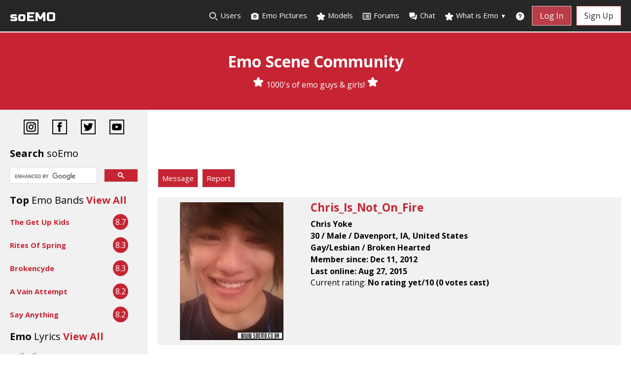

--- FILE ---
content_type: text/html; charset=UTF-8
request_url: https://www.soemo.co.uk/users/Chris_Is_Not_On_Fire/
body_size: 204511
content:
<!DOCTYPE html>
<html lang="en">
<head>
    <meta charset="UTF-8" />
    <meta name="description" content="soEmo.co.uk Emo Scene Community - Users - Chris_Is_Not_On_Fire - 30 - Male - US - Emo Boys &amp; Girls Join the Emo Community, create your profile, upload emo pictures &amp; interact with other emos in your area." />
	<meta name="keywords" content="emo, emos, emo community, emo sites, emo girls, emo guys, emo pictures, emo kids, scene kids, what is emo, emo scene, emo fashion, emo hair, emo music, emo bands, emo lifestyle, emo culture, emo people, emo style, emo clothes, emo pics, emo stuff, emo songs, emo lyrics, emo look, scene fashion, so emo, emo forum, emo uk, emos uk, uk emo community, emo stars, im so emo, your so emo, how emo, emo cuts, emo crowd, emo peeps" />
	<meta name="author" content="soEmo" />
	<meta property="og:url" content="https://soemo.co.uk/users/Chris_Is_Not_On_Fire/" />
	<meta property="og:type" content="website" />
	<meta property="og:title" content="soEmo.co.uk - Emo Scene Community - Users - Chris_Is_Not_On_Fire" />
	<meta property="og:description" content="soEmo.co.uk Emo Scene Community - Users - Chris_Is_Not_On_Fire - 30 - Male - US - Emo Boys &amp; Girls Join the Emo Community, create your profile, upload emo pictures &amp; interact with other emos in your area." />
	<meta property="fb:app_id" content="310339412749969" />
	
    <meta name="viewport" content="width=device-width, initial-scale=1.0" />
    <meta http-equiv="X-UA-Compatible" content="ie=edge" />
    <link href="https://www.soemo.co.uk/include/style.min.css?v=2.5" rel="stylesheet">
    <!--<link
            rel="stylesheet"
            href="https://use.fontawesome.com/releases/v5.8.1/css/all.css"
            integrity="sha384-50oBUHEmvpQ+1lW4y57PTFmhCaXp0ML5d60M1M7uH2+nqUivzIebhndOJK28anvf"
            crossorigin="anonymous"
    />-->
    <!--<script defer src="https://kit.fontawesome.com/f3ccd40569.js" crossorigin="anonymous"></script>-->
    <link rel="preconnect" href="https://fonts.gstatic.com/">
    <!--<link href='https://fonts.googleapis.com/css?family=Open+Sans:400italic,700italic,300,400,700,800' rel='stylesheet' type='text/css' />-->
    <link href="https://fonts.googleapis.com/css2?family=Open+Sans:ital,wght@0,300;0,400;0,700;0,800;1,400;1,700&family=Russo+One&display=swap" rel="stylesheet">
    <!--<link href="https://fonts.googleapis.com/css2?family=Russo+One&display=swap" rel="stylesheet">-->
    
            <link rel="stylesheet" href="https://www.soemo.co.uk/include/lite-yt-embed.min.css" />
        <script src="https://www.soemo.co.uk/include/lite-yt-embed.min.js"></script>
                <script src="https://www.soemo.co.uk/include/lazysizes.min.js" async=""></script>
                <!-- include summernote css/js -->
        <!--<link href="https://cdn.jsdelivr.net/npm/summernote@0.8.18/dist/summernote-lite.min.css" rel="stylesheet">-->
        <link href="https://www.soemo.co.uk/include/summernote-lite.min.css" rel="stylesheet">    
            <style>
        .note-group-select-from-files {
          display: none;
        }
        </style>    
            <!-- Magnific Popup core CSS file -->
        <link rel="stylesheet" href="https://www.soemo.co.uk/include/magnific-popup/magnific-popup.min.css">
        <!--<link href='include/rating/fontawesome-stars.css' rel='stylesheet' type='text/css'>-->
        <link href='https://www.soemo.co.uk/include/rating/fontawesome-stars-o.min.css' rel='stylesheet' type='text/css'>    
    <link href="https://www.soemo.co.uk/feeds/index.xml" rel="alternate" type="application/rss+xml" title="soEmo.co.uk" /> 
    <title>soEmo.co.uk - Emo Scene Community - Users - Chris_Is_Not_On_Fire</title>
    
    <!-- Google Analytics -->
	<script>
	    (function(i,s,o,g,r,a,m){i['GoogleAnalyticsObject']=r;i[r]=i[r]||function(){
	    (i[r].q=i[r].q||[]).push(arguments)},i[r].l=1*new Date();a=s.createElement(o),
	    m=s.getElementsByTagName(o)[0];a.async=1;a.src=g;m.parentNode.insertBefore(a,m)
	    })(window,document,'script','//www.google-analytics.com/analytics.js','ga');

	    ga('create', 'UA-2220052-3', 'auto');  // Replace with your property ID.
	    ga('send', 'pageview');

        function fbEvent(action) {
          // Add this to a button's onclick handler
          FB.AppEvents.logEvent(action);
        }
	</script>
	<!-- Google tag (gtag.js) -->
    <script async src="https://www.googletagmanager.com/gtag/js?id=G-EFH8CSYFQG"></script>
    <script>
      window.dataLayer = window.dataLayer || [];
      function gtag(){dataLayer.push(arguments);}
      gtag('js', new Date());

      gtag('config', 'G-EFH8CSYFQG');
    </script>

    <!--<script async src="//pagead2.googlesyndication.com/pagead/js/adsbygoogle.js"></script>
    <script>
         (adsbygoogle = window.adsbygoogle || []).push({
              google_ad_client: "ca-pub-1058152156580355",
              enable_page_level_ads: true
         });
    </script>-->
    
      
    
          
</head>

<body>
    <script>
      window.fbAsyncInit = function() {
        FB.init({
          appId      : '1533112493729842',
          cookie     : true,
          xfbml      : true,
          version    : 'v2.8'
        });
        FB.AppEvents.logPageView();   
      };

      (function(d, s, id){
         var js, fjs = d.getElementsByTagName(s)[0];
         if (d.getElementById(id)) {return;}
         js = d.createElement(s); js.id = id;
         js.src = "//connect.facebook.net/en_US/sdk.js";
         fjs.parentNode.insertBefore(js, fjs);
       }(document, 'script', 'facebook-jssdk'));
    </script>
    
    <button onclick="topFunction()" id="scroll-to-top" title="Go to top">Top</button>    
    <nav class="nav nav--pinned">
        <ul class="menu">
            <li class="logo"><a href="https://www.soemo.co.uk" title="Emo Community Scene Emo Guys and Girls">soEMO</a></li>
                
            <li class="item"><a href="https://www.soemo.co.uk/browse.php" title="Find other emos"><!--<i class="fa fa-search"></i>--><svg class="w-[20px] h-[20px] text-gray-800 dark:text-white" aria-hidden="true" xmlns="http://www.w3.org/2000/svg" width="24" height="24" fill="none" viewBox="0 0 24 24">
  <path stroke="currentColor" stroke-linecap="round" stroke-width="2" d="m21 21-3.5-3.5M17 10a7 7 0 1 1-14 0 7 7 0 0 1 14 0Z"/>
</svg><span>Search</span> Users</a></li>
            <li class="item"><a href="https://www.soemo.co.uk/emo_pictures.php" title="Emo Pictures"><!--<i class="fas fa-camera" ></i>--><svg aria-hidden="true" xmlns="http://www.w3.org/2000/svg" width="24" height="24" fill="currentColor" viewBox="0 0 24 24">
  <path fill-rule="evenodd" d="M7.5 4.586A2 2 0 0 1 8.914 4h6.172a2 2 0 0 1 1.414.586L17.914 6H19a2 2 0 0 1 2 2v10a2 2 0 0 1-2 2H5a2 2 0 0 1-2-2V8a2 2 0 0 1 2-2h1.086L7.5 4.586ZM10 12a2 2 0 1 1 4 0 2 2 0 0 1-4 0Zm2-4a4 4 0 1 0 0 8 4 4 0 0 0 0-8Z" clip-rule="evenodd"/>
</svg> Emo Pictures</a></li>
            <li class="item"><a href="https://www.soemo.co.uk/emo-scene-models.php" title="Emo Scene Site Models"><!--<i class="fa fa-star"></i>--><svg aria-hidden="true" xmlns="http://www.w3.org/2000/svg" width="24" height="24" fill="currentColor" viewBox="0 0 24 24">
  <path d="M13.849 4.22c-.684-1.626-3.014-1.626-3.698 0L8.397 8.387l-4.552.361c-1.775.14-2.495 2.331-1.142 3.477l3.468 2.937-1.06 4.392c-.413 1.713 1.472 3.067 2.992 2.149L12 19.35l3.897 2.354c1.52.918 3.405-.436 2.992-2.15l-1.06-4.39 3.468-2.938c1.353-1.146.633-3.336-1.142-3.477l-4.552-.36-1.754-4.17Z"/>
</svg>
 Models</a></li>
            <li class="item"><a href="https://www.soemo.co.uk/forums/" title="Emo Scene Forums"><!--<i class="fa fa-list-alt"></i>--><svg aria-hidden="true" xmlns="http://www.w3.org/2000/svg" width="24" height="24" fill="none" viewBox="0 0 24 24">
  <path stroke="currentColor" stroke-linecap="round" stroke-linejoin="round" stroke-width="2" d="M11 9h6m-6 3h6m-6 3h6M6.996 9h.01m-.01 3h.01m-.01 3h.01M4 5h16a1 1 0 0 1 1 1v12a1 1 0 0 1-1 1H4a1 1 0 0 1-1-1V6a1 1 0 0 1 1-1Z"/>
</svg>
 <span>Emo</span> Forums</a></li>
            <li class="item"><a href="https://www.soemo.co.uk/chat/" title="Emo Scene Chat"><!--<i class="fas fa-comments"></i>--><svg aria-hidden="true" xmlns="http://www.w3.org/2000/svg" width="24" height="24" fill="currentColor" viewBox="0 0 24 24">
  <path fill-rule="evenodd" d="M4 3a1 1 0 0 0-1 1v8a1 1 0 0 0 1 1h1v2a1 1 0 0 0 1.707.707L9.414 13H15a1 1 0 0 0 1-1V4a1 1 0 0 0-1-1H4Z" clip-rule="evenodd"/>
  <path fill-rule="evenodd" d="M8.023 17.215c.033-.03.066-.062.098-.094L10.243 15H15a3 3 0 0 0 3-3V8h2a1 1 0 0 1 1 1v8a1 1 0 0 1-1 1h-1v2a1 1 0 0 1-1.707.707L14.586 18H9a1 1 0 0 1-.977-.785Z" clip-rule="evenodd"/>
</svg>
 <span>Emo</span> Chat</a></li>
            <li class="item has-submenu">
                <a tabindex="0"><!--<i class="fa fa-star"></i>--><svg aria-hidden="true" xmlns="http://www.w3.org/2000/svg" width="24" height="24" fill="currentColor" viewBox="0 0 24 24">
  <path d="M13.849 4.22c-.684-1.626-3.014-1.626-3.698 0L8.397 8.387l-4.552.361c-1.775.14-2.495 2.331-1.142 3.477l3.468 2.937-1.06 4.392c-.413 1.713 1.472 3.067 2.992 2.149L12 19.35l3.897 2.354c1.52.918 3.405-.436 2.992-2.15l-1.06-4.39 3.468-2.938c1.353-1.146.633-3.336-1.142-3.477l-4.552-.36-1.754-4.17Z"/>
</svg> What is Emo <div class="more">&#9660;</div></a> 
                <ul class="submenu">
                    <li class="subitem"><a href="https://www.soemo.co.uk/emo.php" title="What Is Emo">Introduction</a></li>
                    <li class="subitem"><a href="https://www.soemo.co.uk/emo%20music.php" title="Emo Music, Emo bands">Emo Music</a></li>
                    <li class="subitem"><a href="https://www.soemo.co.uk/emo%20fashion.php" title="Emo Fashion, Emo Style">Emo Fashion &amp; Style</a></li>
                    <li class="subitem"><a href="https://www.soemo.co.uk/emo%20lifestyle.php" title="Emo Lifestyle, Culture">Emo Lifestyle &amp; Culture</a></li>
                    <li class="subitem"><a href="https://www.soemo.co.uk/scene-kids.php" title="Scene kids, emo scene">Scene Kids</a></li>
                </ul>
            </li>
            <li class="item mobile"><a href="https://www.soemo.co.uk/view_bands.php" title="Emo Bands">Emo Bands</a></li>
            <li class="item mobile"><a href="https://www.soemo.co.uk/view_lyrics.php" title="Emo Lyrics">Emo Lyrics</a></li>
            <li class="item mobile"><a href="https://altdating.co.uk" target="_blank" title="Emo Alternative Dating">Dating</a></li>
            <li class="item last"><a href="https://www.soemo.co.uk/help.php" title="Help Online Safety and Reporting"><!--<i class="fa fa-question-circle"></i>--><svg aria-hidden="true" xmlns="http://www.w3.org/2000/svg" width="24" height="24" fill="currentColor" viewBox="0 0 24 24">
  <path fill-rule="evenodd" d="M2 12C2 6.477 6.477 2 12 2s10 4.477 10 10-4.477 10-10 10S2 17.523 2 12Zm9.008-3.018a1.502 1.502 0 0 1 2.522 1.159v.024a1.44 1.44 0 0 1-1.493 1.418 1 1 0 0 0-1.037.999V14a1 1 0 1 0 2 0v-.539a3.44 3.44 0 0 0 2.529-3.256 3.502 3.502 0 0 0-7-.255 1 1 0 0 0 2 .076c.014-.398.187-.774.48-1.044Zm.982 7.026a1 1 0 1 0 0 2H12a1 1 0 1 0 0-2h-.01Z" clip-rule="evenodd"/>
</svg>
 <span>Help</span></a></li>
            <li class="item mobile"><a href="https://www.soemo.co.uk/search-results.php" title="Search"><!--<i class="fa fa-search"></i>--><svg class="w-[20px] h-[20px] text-gray-800 dark:text-white" aria-hidden="true" xmlns="http://www.w3.org/2000/svg" width="24" height="24" fill="none" viewBox="0 0 24 24">
  <path stroke="currentColor" stroke-linecap="round" stroke-width="2" d="m21 21-3.5-3.5M17 10a7 7 0 1 1-14 0 7 7 0 0 1 14 0Z"/>
</svg> Search Site</a></li>
                            <li class="item button"><a href="https://www.soemo.co.uk/login.php">Log In</a></li>
                <li class="item button secondary"><a href="https://www.soemo.co.uk/register.php" onclick="fbEvent('register')">Sign Up</a></li>
                            <li class="toggle"><a href="#" aria-label="Dropdown menu"><!--<i class="fas fa-bars"></i>--><svg aria-hidden="true" xmlns="http://www.w3.org/2000/svg" width="24" height="24" fill="none" viewBox="0 0 24 24">
  <path stroke="currentColor" stroke-linecap="round" stroke-width="2" d="M5 7h14M5 12h14M5 17h14"/>
</svg>
</a></li>    
        </ul>
    </nav>

    <div class="header">
                    <h1>Emo Scene Community</h1>
            <p><!--<i class="fa fa-star" aria-hidden="true"></i>--><svg aria-hidden="true" xmlns="http://www.w3.org/2000/svg" width="24" height="24" fill="currentColor" viewBox="0 0 24 24">
  <path d="M13.849 4.22c-.684-1.626-3.014-1.626-3.698 0L8.397 8.387l-4.552.361c-1.775.14-2.495 2.331-1.142 3.477l3.468 2.937-1.06 4.392c-.413 1.713 1.472 3.067 2.992 2.149L12 19.35l3.897 2.354c1.52.918 3.405-.436 2.992-2.15l-1.06-4.39 3.468-2.938c1.353-1.146.633-3.336-1.142-3.477l-4.552-.36-1.754-4.17Z"/>
</svg> 1000's of emo guys &amp; girls! <!--<i class="fa fa-star" aria-hidden="true"></i>--><svg aria-hidden="true" xmlns="http://www.w3.org/2000/svg" width="24" height="24" fill="currentColor" viewBox="0 0 24 24" >
  <path d="M13.849 4.22c-.684-1.626-3.014-1.626-3.698 0L8.397 8.387l-4.552.361c-1.775.14-2.495 2.331-1.142 3.477l3.468 2.937-1.06 4.392c-.413 1.713 1.472 3.067 2.992 2.149L12 19.35l3.897 2.354c1.52.918 3.405-.436 2.992-2.15l-1.06-4.39 3.468-2.938c1.353-1.146.633-3.336-1.142-3.477l-4.552-.36-1.754-4.17Z"/>
</svg></p>
            <div id="social-icons-top">
                <a href="https://www.instagram.com/soemo.co.uk/" aria-label="Instagram"><img src="https://www.soemo.co.uk/images/instagram-icon.png" width="30" height="30" alt=""></a> <a href="https://www.facebook.com/groups/xsoemox/" aria-label="Facebook"><img src="https://www.soemo.co.uk/images/facebook-icon.png" width="30" height="30" alt=""></a> <a href="https://twitter.com/xemosx" aria-label="Twitter"><img src="https://www.soemo.co.uk/images/twitter-icon.png" width="30" height="30" alt=""></a> <a href="https://www.youtube.com/c/soemox" aria-label="YouTube"><img src="https://www.soemo.co.uk/images/youtube-icon.png" width="30" height="30" alt=""></a>
            </div>
                </div><script type="text/javascript">
function SetCookie(a,b,c){var d=new Date,e=new Date;null!=c&&0!=c||(c=1),e.setTime(d.getTime()+864e5*c),document.cookie=a+"="+escape(b)+";expires="+e.toGMTString()}function ReadCookie(a){var b=" "+document.cookie,c=b.indexOf(" "+a+"=");if(c==-1&&(c=b.indexOf(";"+a+"=")),c==-1||""==a)return"";var d=b.indexOf(";",c+1);return d==-1&&(d=b.length),unescape(b.substring(c+a.length+2,d))}var now=new Date,time_zone_offset=ReadCookie("time_zone_offset"),time_zone_dst=ReadCookie("time_zone_dst");""==time_zone_offset&&SetCookie("time_zone_offset",now.getTimezoneOffset(),365);var d1=new Date,d2=new Date;d1.setDate(1),d1.setMonth(1),d2.setDate(1),d2.setMonth(7),parseInt(d1.getTimezoneOffset())==parseInt(d2.getTimezoneOffset())?""==time_zone_dst&&SetCookie("time_zone_dst","0",365):parseInt(d1.getTimezoneOffset())==parseInt(now.getTimezoneOffset())?""==time_zone_dst&&SetCookie("time_zone_dst","0",365):""==time_zone_dst&&SetCookie("time_zone_dst","1",365);
</script>

<style>
    #one-content ul, #one-content ol {
        margin: 20px 0 20px 30px;
    }
    ul.actions {
        border-top: 1px dashed #aaa;
        padding-top: 10px;
        margin-top: 20px;
    }
    
    .slide-messages .pic-popup__info {
        margin-left: 0;
    }
    
    #messages_from_outer, #comments_outer, #pic_comments_outer, #journal_outer, #journal_comments_outer {
        margin-bottom: 1.25rem;
    }
    
    textarea {
        min-height: 100px;
    }
    
    input[type="submit"] {
        font-weight: bold;
    }
    
    .slide-profile-comments form {
        padding: 1.25rem 0;
    }
    
    .slide-journal-comments .pic-popup__pic {
        background-color: white;
        padding:10px;
    }                                                
</style>

<div class="row">
    <div class="side">
    <div id="social-icons">
        <a href="https://www.instagram.com/soemo.co.uk/" aria-label="Instagram"><img src="https://www.soemo.co.uk/images/instagram-icon.png" width="30" height="30" alt=""></a> <a href="https://www.facebook.com/groups/xsoemox/" aria-label="Facebook"><img src="https://www.soemo.co.uk/images/facebook-icon.png" width="30" height="30" alt=""></a> <a href="https://twitter.com/xemosx" aria-label="Twitter"><img src="https://www.soemo.co.uk/images/twitter-icon.png" width="30" height="30" alt=""></a> <a href="https://www.youtube.com/c/soemox" aria-label="YouTube"><img src="https://www.soemo.co.uk/images/youtube-icon.png" width="30" height="30" alt=""></a>
    </div>
    
    <h2>Search <span class="light">soEmo</span></h2>

    
    <!-- Google Custom Search -->
    <script async src="https://cse.google.com/cse.js?cx=d31ee040ebf868ff1"></script>
    <div class="gcse-searchbox-only"></div>					
							
    <h2>Top <span class="light">Emo Bands</span>
		<a href="https://www.soemo.co.uk/view_bands.php" title="Emo Scene Bands">View All</a>
    </h2>
    
            <div class="band">
            <div class="band__description">
                <span class="band__name"><a href="https://www.myspace.com/thegetupkids">The Get Up Kids</a></span>
            </div>
            <div class="band__rating">
				8.7            </div>
        </div>
                <div class="band">
            <div class="band__description">
                <span class="band__name"><a href="https://www.myspace.com/ritesofspringmusic">Rites Of Spring</a></span>
            </div>
            <div class="band__rating">
				8.3            </div>
        </div>
                <div class="band">
            <div class="band__description">
                <span class="band__name"><a href="https://www.myspace.com/brokencyde">Brokencyde</a></span>
            </div>
            <div class="band__rating">
				8.3            </div>
        </div>
                <div class="band">
            <div class="band__description">
                <span class="band__name"><a href="https://www.myspace.com/avainattempt">A Vain Attempt</a></span>
            </div>
            <div class="band__rating">
				8.2            </div>
        </div>
                <div class="band">
            <div class="band__description">
                <span class="band__name"><a href="https://www.sayanythingmusic.com">Say Anything</a></span>
            </div>
            <div class="band__rating">
				8.2            </div>
        </div>
                            
  
    <h2>Emo <span class="light">Lyrics</span>
		<a href="https://www.soemo.co.uk/view_lyrics.php">View All</a>
    </h2>
    
    <blockquote class="lyrics">That I am stricken and can&#039;t let you go
When the heart is cold, there&#039;s no hope, and we know
That I am crippled by all that you&#039;ve done
Into the abyss will I run        <span>stricken, by <a href="https://www.soemo.co.uk/view_lyrics.php?band=Disturbed">Disturbed</a></span>
    </blockquote>    

    <!--<div class="fakeimg">Ad Banner</div>-->
    </div>    <div class="main">
        <!--<div class="fakeimg desktop-banner">Ad Banner</div>-->
        <div class="ad-banner" style="margin: 0 0 0.625rem;">
            <script async src="https://pagead2.googlesyndication.com/pagead/js/adsbygoogle.js"></script>
            <ins class="adsbygoogle lrg-leaderboard"
                 style="display:block"
                 data-ad-client="ca-pub-1058152156580355"
                 data-ad-slot="9887185384"></ins>
            <script>
                 (adsbygoogle = window.adsbygoogle || []).push({});
            </script>
        </div>
                <div id="notification2"></div>
        <ul class="profile-actions">
            			<li><a href="#messages" class="reply wide open-messages" data-id="24453" data-slideid="0" title="Send Message">Message</a></li>
            
                        <li><a href="https://www.soemo.co.uk/users/report-user.php?id=24453">Report</a></li>
            
                    </ul>

        <div id="messages" class="mfp-hide">            <div class="slide-messages" id="slide0" data-slideid="0" data-id="24453">
                <div class="pic-popup">
                    <div class="pic-popup__info">
                        <h3 id="messages_from24453">Messages (<a href="#new-message" class="reply" title="Message">Reply</a>)</h3>
                        <div id="messages_from_outer">
                            <div id="messages_from_inner" class="users">
                                <div id="mf24453">
                                                                    </div>
                            </div>
                        </div>
                        
                        <div id="notification"></div>
                        <progress class="hidden"></progress>
                        <div class="content-container">
                            <form action="https://www.soemo.co.uk/users/post-message.php" method="post">
                                <ul class="flex-outer">
                                    <li class="editor">
                                        <label for="message24453" id="new-message">Message*</label>
                                        <textarea id="message24453" placeholder="Enter Message Here..." name="message" class="message_content" required></textarea>
                                                                            </li>
                                    
                                    <li>
                                        <input type="hidden" name="message_id" class="message_id" value="24453" />
                                        <input type="hidden" name="to_user" id="to_user24453" value="24453" />
                                        <!--<input type="hidden" name="csrf" id="csrf_token" value=""/>-->
                                        <input type="hidden" name="csrf" id="csrf_token_reply24453" value="80165092ea4c64a0dd488b220506992b33338c61dc971699eb0c82bc1212d2d9"/>
                                        <!--<button type="submit" name="submit" value="submit">Comment</button>-->
                                        <input class="post-message" type="submit" value="Send Message" class="button" data-id="24453" />
                                    </li>
                                </ul>
                            </form>
                        </div>
                    </div>
                </div>
            </div>
        </div>
            
        <div class="post" id="profile-header">
            <div class="post__avatar">
                <!--<img src="https://www.soemo.co.uk/images/models/lillaxelina/lrg_emo-scene-models-8272ed8361b870523a.jpg" alt="">-->
                <a href="#gallery1" data-slideid="0" class="open-gallery-link"><img src="https://soemo.co.uk/users/Chris_Is_Not_On_Fire/emo_guys_f325741bc4d55d5e959c99.jpg" alt="soEmo.co.uk - Emo Kids - Chris_Is_Not_On_Fire" /></a>            </div>
            <div class="post__description">
                <h1 class="post__name">Chris_Is_Not_On_Fire                <br><span> </span>
                </h1>
                <p class="post__details">
                    Chris Yoke<br>
                    30 / Male / Davenport, IA, United States<br>
                    Gay/Lesbian                     /                     Broken Hearted                                        <br>
                    Member since: 
                    Dec 11, 2012<br>                    
                    Last online: 
                    Aug 27, 2015<noscript></noscript>                </p>
                
                <ul class="post__social ft-social-list">
                                </ul>

                                <div class="stars stars-fontawesome-o ">
                    <select class='rating' data-id='rating_24453' name="rating" data-current-rating="No rating yet" autocomplete="off">
                        <option value=""></option>
                        <option value="1">1</option>
                        <option value="2">2</option>
                        <option value="3">3</option>
                        <option value="4">4</option>
                        <option value="5">5</option>
                        <option value="6">6</option>
                        <option value="7">7</option>
                        <option value="8">8</option>
                        <option value="9">9</option>
                        <option value="10">10</option>
                    </select>
                    <span class="current-rating">
                        Current rating: <span id='avgrating_24453'>No rating yet/10 (0 votes cast)</span>
                    </span>
                    <span class="title your-rating hidden">
                        You have rated Chris_Is_Not_On_Fire  <span class="value"></span>
                    </span>
                </div>
            </div>
        </div> <!-- end profile-header -->
            
        <style>
        #profile-header .post__name span {
            font-size:1rem;
            /*white-space: nowrap;*/
        }
        #profile-header .post__avatar {
            width: 300px;
        }
        #profile-header .post__description {
            align-self: auto;
        }
        .post__avatar img {
            width: auto;
            max-height: 280px;
            max-width: 280px;
        }
        .tabs__content {
            overflow-wrap: anywhere;
        }
        .tabs__content h2.bio-heading {
            background-color: #ad1927;
            padding: 5px 10px;
            color: #fff;
            font-size: 1.1rem;
        }
        .tabs__content h2.bio-heading:not(:first-child) {
            margin-top: .9375rem;
        }
        .tabs__content img, .tabs__content table {
            max-width: 100%!important;
        }
        @media screen and (max-width: 992px) {
            .tabs__content table {
                width: 100% !important;
            }
        }
        .close-tab {
            display: none;
            width: 100%;
            text-align: right;
            float: right;
            font-size: 1.5rem;
            margin-top: -20px;
        }
        .close-tab input {
            opacity: 0;
            width: 30px;
        }
        @media (max-width: 480px) {
            .close-tab {
                display: inline-block;
            }
        }
        </style>
        
        <div class="tabs">
            <input type="radio" class="tabs__input" name="tab" id="one-tab" checked>
            <label for="one-tab" class="tabs__tab">Bio</label>
            <div class="tabs__content" id="one-content">
            <div class="close-tab"><input type="radio" name="tab" /><label>x</label></div>
                <h2 class="bio-heading">About Me</h2>
                
      Im just your average everyday small town boy looking for that spark that noone cant find in this cold damned planet. A person looking for another half that is out there, wandering and looking for me aswell. 

                
                <h2 class="bio-heading">Favourite Music</h2>
                
<p>      I like:</p><p>Never Shout Never</p><p>Paramore</p><p>Flyleaf</p><p>Asking Alexandria</p><p>A Day to Remember</p><p>Memphis May Fire</p><p>The Word Alive</p><p>Sparks the Rescue</p><p>Death In December</p><p>A Skylit Drive'</p><p>And MUCH MUCH MORE!!! :D</p>

                
                <h2 class="bio-heading">Favourite Films / TV / Books</h2>
                
      I love The Hunger Games :3 ANd I love South Park. ANd my guilt movie is Mean Girls.

                
      50 Shades of Gray. THe Bible (SO I can whipe my ass after i shit.)

                
                <h2 class="bio-heading">Education / Occupation</h2>
                                
                <h2 class="bio-heading">Who I'd Like To Meet</h2>
                
      Any guy will suffice, I mean, jsut be true to yourself and Ill be true to you and trust you. I need a person who has compassion and loyalty, one who will always be there for me and understand one another and all the pains life has put us through.

            </div>

            <input type="radio" class="tabs__input" name="tab" id="two-tab">
            <label for="two-tab" class="tabs__tab" id="comments_tab">Comments (<span>4</span>)</label>
            <div class="tabs__content" id="two-content">
                <div class="close-tab"><input type="radio" name="tab" /><label>x</label></div>
                <h2 id="comments">Comments (<a href="#profile_comment_form" class="reply" title="Post reply">Add Comment</a>)</h2>
                <div id="notification-comments"></div>
                <div id="comments_outer">
                    <div id="comments_inner" class="users">
                    <div class="pagination">Total Profile Comments: <strong>4</strong></div>                                    <div class="post" id="post136979">
                                        <div class="post__avatar">
                                                            <div>
            <a href="https://www.soemo.co.uk/users/DannyHumpsRainbows_-" aria-label="DannyHumpsRainbows_-"><img src="/users/DannyHumpsRainbows_-/thumb_emo_guys_1b2e9f8c40f9e8571129be.PNG" alt="Emo Pictures - DannyHumpsRainbows_-" /></a>
        </div>
        <a href="https://www.soemo.co.uk/users/DannyHumpsRainbows_-/" aria-label="DannyHumpsRainbows_-">DannyHumpsRainbows_-</a><br>                                        </div>
                                        <div class="post__description">
                                            <div class="author-meta">
                                                <span class="name">
                                                    Jun 14 2013, 10:15 PM				                                </span>
                                            </div>
                                    
                                            <form action="https://www.soemo.co.uk/users/edit-profile-comment.php?id=136979" method="post">
                                                <div id="i136979">how are you?cx</div>
                                                <input type="hidden" name="csrf" id="csrf_token136979" value="d82ad795fd124bad1419c4acb4132421a400fa08eb43d54e804493329d145a2c"/>
                                                <input id="s136979" type="submit" value="Update" class="savePost hidden btn-text" /> 
                                                    <button id="c136979" type="reset" value="Reset" class="reset hidden btn-text">Cancel</button>
                                            </form>
                                                                                    </div>
                                    </div>
                                                                        <div class="post" id="post136888">
                                        <div class="post__avatar">
                                                            <div>
            <a href="https://www.soemo.co.uk/users/DannyHumpsRainbows_-" aria-label="DannyHumpsRainbows_-"><img src="/users/DannyHumpsRainbows_-/thumb_emo_guys_1b2e9f8c40f9e8571129be.PNG" alt="Emo Pictures - DannyHumpsRainbows_-" /></a>
        </div>
        <a href="https://www.soemo.co.uk/users/DannyHumpsRainbows_-/" aria-label="DannyHumpsRainbows_-">DannyHumpsRainbows_-</a><br>                                        </div>
                                        <div class="post__description">
                                            <div class="author-meta">
                                                <span class="name">
                                                    Jun 13 2013, 02:53 PM				                                </span>
                                            </div>
                                    
                                            <form action="https://www.soemo.co.uk/users/edit-profile-comment.php?id=136888" method="post">
                                                <div id="i136888">Haii c:</div>
                                                <input type="hidden" name="csrf" id="csrf_token136888" value="5aadd8eb4efaf7f9c12ea81729b5e34643b194943c51a09d5a7865aef68bfbc0"/>
                                                <input id="s136888" type="submit" value="Update" class="savePost hidden btn-text" /> 
                                                    <button id="c136888" type="reset" value="Reset" class="reset hidden btn-text">Cancel</button>
                                            </form>
                                                                                    </div>
                                    </div>
                                                                        <div class="post" id="post125957">
                                        <div class="post__avatar">
                                                            <div>
            <a href="https://www.soemo.co.uk/users/xXeMoRaCeRXx" aria-label="xXeMoRaCeRXx"><img src="/users/xXeMoRaCeRXx/thumb_emo_guys_c5fd2379ee5ab772a350cf.jpg" alt="Emo Pictures - xXeMoRaCeRXx" /></a>
        </div>
        <a href="https://www.soemo.co.uk/users/xXeMoRaCeRXx/" aria-label="xXeMoRaCeRXx">xXeMoRaCeRXx</a><br>                                        </div>
                                        <div class="post__description">
                                            <div class="author-meta">
                                                <span class="name">
                                                    Dec 17 2012, 09:33 AM				                                </span>
                                            </div>
                                    
                                            <form action="https://www.soemo.co.uk/users/edit-profile-comment.php?id=125957" method="post">
                                                <div id="i125957">Thanks for the add :]</div>
                                                <input type="hidden" name="csrf" id="csrf_token125957" value="b8f8fdd92975ec58f920bacb9f8d69f78d63647ab845a972d3aa2394bfe799f5"/>
                                                <input id="s125957" type="submit" value="Update" class="savePost hidden btn-text" /> 
                                                    <button id="c125957" type="reset" value="Reset" class="reset hidden btn-text">Cancel</button>
                                            </form>
                                                                                    </div>
                                    </div>
                                                                        <div class="post" id="post125632">
                                        <div class="post__avatar">
                                                            <div>
            <a href="https://www.soemo.co.uk/users/xXeMoRaCeRXx" aria-label="xXeMoRaCeRXx"><img src="/users/xXeMoRaCeRXx/thumb_emo_guys_c5fd2379ee5ab772a350cf.jpg" alt="Emo Pictures - xXeMoRaCeRXx" /></a>
        </div>
        <a href="https://www.soemo.co.uk/users/xXeMoRaCeRXx/" aria-label="xXeMoRaCeRXx">xXeMoRaCeRXx</a><br>                                        </div>
                                        <div class="post__description">
                                            <div class="author-meta">
                                                <span class="name">
                                                    Dec 11 2012, 09:13 AM				                                </span>
                                            </div>
                                    
                                            <form action="https://www.soemo.co.uk/users/edit-profile-comment.php?id=125632" method="post">
                                                <div id="i125632">Heya Chris_Is_Not_On_Fire welcome to <a href="https://www.soemo.co.uk" title="Emo Community Scene">soEmo.co.uk</a>

Please fill out your profile and add some pics when you get the chance. Even create a journal if you like...

Find other members using the <a href="https://www.soemo.co.uk/browse.php">Browse feature</a>.

View 1000s of emo scene girls and guys pics in the <a href="https://www.soemo.co.uk/emo_pictures.php">Emo Pictures</a> and <a href="https://www.soemo.co.uk/emo-scene-models.php">Site Models</a> sections.

Check out the popular <a href="https://www.soemo.co.uk/forums">Emo Forums</a> and <a href="https://www.soemo.co.uk/chat">Emo Chat</a>.

Learn all about emo scene music, fashion and lifestyle in the <a href="https://www.soemo.co.uk/emo.php">What is Emo</a> section.

The site is still in development so if you have any suggestions or problems please email info@soemo.co.uk or check out the <a href="https://www.soemo.co.uk/help.php">help</a> section.

-Matt</div>
                                                <input type="hidden" name="csrf" id="csrf_token125632" value="6d022e98d262dbcad0c7e16e9adc2de6f90918187658601b460e28b62ab9fbaa"/>
                                                <input id="s125632" type="submit" value="Update" class="savePost hidden btn-text" /> 
                                                    <button id="c125632" type="reset" value="Reset" class="reset hidden btn-text">Cancel</button>
                                            </form>
                                                                                    </div>
                                    </div>
                                    <div id="profile-comments" class="mfp-hide">                                        <div class="slide-profile-comments" data-slideid="0" data-id="30366">                                             <div id="notification"></div>
	                                        <progress class="hidden"></progress>
                                            <form action="https://www.soemo.co.uk/users/post-profile-comment.php" method="post">
                                                <ul class="flex-outer">
                                                    <li class="editor">
                                                        <label for="profile_comment136979" id="new-reply136979">Reply*</label>
                                                        <textarea id="profile_comment136979" placeholder="Enter Reply Here..." name="comment" class="profile_comment_content " required></textarea>
                                                        <span class="form-info">Please note: Comments soEmo.co.uk considers to be totally unrelated spam will be removed.</span>
                                                                                                            </li>
                                                    
                                                    <li>
                                                                                                                <input type="hidden" name="to_user" id="to_user136979" value="30366" />
                                                        <input type="hidden" name="csrf" id="csrf_token_reply136979" value="4890aee952bb06d56f3d5ce3e7c6b9a4e904eb59808ecda6dfc53c1247d440e2"/>
                                                                                                                <input type="submit" value="Submit" class="post-profile-comment button" data-id="136979" />
                                                    </li>
                                                </ul>
                                            </form>
                                        </div>
                                                                                <div class="slide-profile-comments" data-slideid="1" data-id="30366">                                             <div id="notification"></div>
	                                        <progress class="hidden"></progress>
                                            <form action="https://www.soemo.co.uk/users/post-profile-comment.php" method="post">
                                                <ul class="flex-outer">
                                                    <li class="editor">
                                                        <label for="profile_comment136888" id="new-reply136888">Reply*</label>
                                                        <textarea id="profile_comment136888" placeholder="Enter Reply Here..." name="comment" class="profile_comment_content " required></textarea>
                                                        <span class="form-info">Please note: Comments soEmo.co.uk considers to be totally unrelated spam will be removed.</span>
                                                                                                            </li>
                                                    
                                                    <li>
                                                                                                                <input type="hidden" name="to_user" id="to_user136888" value="30366" />
                                                        <input type="hidden" name="csrf" id="csrf_token_reply136888" value="4890aee952bb06d56f3d5ce3e7c6b9a4e904eb59808ecda6dfc53c1247d440e2"/>
                                                                                                                <input type="submit" value="Submit" class="post-profile-comment button" data-id="136888" />
                                                    </li>
                                                </ul>
                                            </form>
                                        </div>
                                                                                <div class="slide-profile-comments" data-slideid="2" data-id="30">                                             <div id="notification"></div>
	                                        <progress class="hidden"></progress>
                                            <form action="https://www.soemo.co.uk/users/post-profile-comment.php" method="post">
                                                <ul class="flex-outer">
                                                    <li class="editor">
                                                        <label for="profile_comment125957" id="new-reply125957">Reply*</label>
                                                        <textarea id="profile_comment125957" placeholder="Enter Reply Here..." name="comment" class="profile_comment_content " required></textarea>
                                                        <span class="form-info">Please note: Comments soEmo.co.uk considers to be totally unrelated spam will be removed.</span>
                                                                                                            </li>
                                                    
                                                    <li>
                                                                                                                <input type="hidden" name="to_user" id="to_user125957" value="30" />
                                                        <input type="hidden" name="csrf" id="csrf_token_reply125957" value="6bc567a12fc70026206f7364676ac195e12503ce6be27ebaededf617fdd8b321"/>
                                                                                                                <input type="submit" value="Submit" class="post-profile-comment button" data-id="125957" />
                                                    </li>
                                                </ul>
                                            </form>
                                        </div>
                                                                                <div class="slide-profile-comments" data-slideid="3" data-id="30">                                             <div id="notification"></div>
	                                        <progress class="hidden"></progress>
                                            <form action="https://www.soemo.co.uk/users/post-profile-comment.php" method="post">
                                                <ul class="flex-outer">
                                                    <li class="editor">
                                                        <label for="profile_comment125632" id="new-reply125632">Reply*</label>
                                                        <textarea id="profile_comment125632" placeholder="Enter Reply Here..." name="comment" class="profile_comment_content " required></textarea>
                                                        <span class="form-info">Please note: Comments soEmo.co.uk considers to be totally unrelated spam will be removed.</span>
                                                                                                            </li>
                                                    
                                                    <li>
                                                                                                                <input type="hidden" name="to_user" id="to_user125632" value="30" />
                                                        <input type="hidden" name="csrf" id="csrf_token_reply125632" value="6bc567a12fc70026206f7364676ac195e12503ce6be27ebaededf617fdd8b321"/>
                                                                                                                <input type="submit" value="Submit" class="post-profile-comment button" data-id="125632" />
                                                    </li>
                                                </ul>
                                            </form>
                                        </div>
                                        </div><div class="pagination">Total Profile Comments: <strong>4</strong></div>                    </div>
                </div>        
                
                <!--<h2 id="new-post">Add Comment</h2>-->
		        
		        	            
	            <div id="notification_add_profile_comment"></div>
	            <progress class="hidden"></progress>

                <form action="https://www.soemo.co.uk/users/post-profile-comment.php" method="post" id="profile_comment_form" style="padding: 1.25rem 0;">
                    <ul class="flex-outer">
                        <li class="editor">
                            <label for="profile_comment" id="new-post">Comment*</label>
                            <textarea id="profile_comment" placeholder="Enter Comment Here..." name="comment" class="" required></textarea>
                            <span class="form-info">Please note: Comments soEmo.co.uk considers to be totally unrelated spam will be removed.</span>
                                                    </li>
                        
                        <!--<div id="reload_recaptcha">
                            <input type="hidden" name="recaptcha_response" id="recaptchaResponse">  
                        </div>-->
                        
                        <li>
                            <input type="hidden" name="to_user" id="to_user" value="24453" />
                            <input type="hidden" id="count" name="count" value="4" />
                            <input type="hidden" name="csrf" id="csrf_token" value="455743d361feb5b4f3469da79f1ba2c4e20b2c22c0068e0462916aa3f55a16c2"/>
                            <input type="submit" value="Comment" class="post-profile-comment button" />
                        </li>
                    </ul>
                </form>
            </div>

            <input type="radio" class="tabs__input" name="tab" id="three-tab">
            <label for="three-tab" class="tabs__tab" id="pics_tab">Pictures (<span id="pic-count">12</span>)</label>
            <div class="tabs__content" id="three-content">
                <div class="close-tab"><input type="radio" name="tab" /><label>x</label></div>
                
                <h2 id="pictures">Pictures
                                    </h2>
                <div id="notification-pics"></div>
                                <div id="pics_outer">
	                <div id="pics_inner">

		                <style>
		                #pic_comments_inner {
		                    max-height: 500px;
                            overflow: auto;
                        }
                        .slide, .slide-journal-comments {
                            padding: 20px 60px;
                            background: rgba(255, 255, 255, 0.5);
                            margin: 0 auto;
                            position: relative;
                            width: 70%;
                        }
                        .pic-popup {
                            display: flex;
                            flex-direction: row;
                        }
                        .pic-popup__pic {
                            max-width: 500px;
                            /*flex: 1 0 500px; 500px max pic width and don't shrink so don't use 1 1 500px */
                        }
                        .pic-popup__pic img, .pic-popup__pic iframe {
                            width: 100%;
                            margin: 0.625rem 0;
                        }
                        .pic-popup__info {
                            /*flex: 1 1 100%;*/
                            flex: 1;
                            margin-left: 20px;
                            padding: 20px;
                            background-color: #fff;
                        }
                        .pic-caption {
                            font-weight: bold;
                            margin-bottom: 10px;
                        }
        
                        @media screen and (max-width: 992px) {
                            .slide, .slide-journal-comments {
                                width: 100%;
                                padding: 45px 0 0;
                                background: rgba(255, 255, 255, 1);
                                z-index:1;
                                height:auto;
                                top:0;
                            }
                            .pic-popup {
                                flex-direction: column;
                                align-items: center;
                                /*text-align: center;*/
                            }
                            .pic-popup__info {
                                margin-left:0;
                                padding:10px;
                            }
                            .flex-outer > li > label#new-pic-comment {
                                visibility:hidden;
                            }
                        }
                        </style> 

	                    <div class="pagination">Total Profile Pictures: <strong>12</strong></div><ul class="cards">
	                                    <li class="cards__item">

                                            <div class="card" id="p152425">
                                                <a href="#gallery1" data-slideid="0" class="open-gallery-link" data-id="152425">
                                                    <div class="card__image profile-pic lazyload" data-bg="https://www.soemo.co.uk/users/Chris_Is_Not_On_Fire/emo_guys_e67a16334566448a5ff0f3.jpg" data-id="p152425" data-mfp-src="https://www.soemo.co.uk/users/Chris_Is_Not_On_Fire/emo_guys_e67a16334566448a5ff0f3.jpg"></div>
                                                                                                    </a>
                                                                                            </div>
                                        </li>
	                                    <li class="cards__item">

                                            <div class="card" id="p152424">
                                                <a href="#gallery1" data-slideid="1" class="open-gallery-link" data-id="152424">
                                                    <div class="card__image profile-pic lazyload" data-bg="https://www.soemo.co.uk/users/Chris_Is_Not_On_Fire/emo_guys_f8d605dade7f7de7d06986.jpg" data-id="p152424" data-mfp-src="https://www.soemo.co.uk/users/Chris_Is_Not_On_Fire/emo_guys_f8d605dade7f7de7d06986.jpg"></div>
                                                                                                    </a>
                                                                                            </div>
                                        </li>
	                                    <li class="cards__item">

                                            <div class="card" id="p152417">
                                                <a href="#gallery1" data-slideid="2" class="open-gallery-link" data-id="152417">
                                                    <div class="card__image profile-pic lazyload" data-bg="https://www.soemo.co.uk/users/Chris_Is_Not_On_Fire/emo_guys_f325741bc4d55d5e959c99.jpg" data-id="p152417" data-mfp-src="https://www.soemo.co.uk/users/Chris_Is_Not_On_Fire/emo_guys_f325741bc4d55d5e959c99.jpg"></div>
                                                                                                    </a>
                                                                                            </div>
                                        </li>
	                                    <li class="cards__item">

                                            <div class="card" id="p104053">
                                                <a href="#gallery1" data-slideid="3" class="open-gallery-link" data-id="104053">
                                                    <div class="card__image profile-pic lazyload" data-bg="https://www.soemo.co.uk/users/Chris_Is_Not_On_Fire/emo_guys_c6dad9d7005608d8d24be5.jpg" data-id="p104053" data-mfp-src="https://www.soemo.co.uk/users/Chris_Is_Not_On_Fire/emo_guys_c6dad9d7005608d8d24be5.jpg"></div>
                                                                                                    </a>
                                                                                            </div>
                                        </li>
	                                    <li class="cards__item">

                                            <div class="card" id="p103288">
                                                <a href="#gallery1" data-slideid="4" class="open-gallery-link" data-id="103288">
                                                    <div class="card__image profile-pic lazyload" data-bg="https://www.soemo.co.uk/users/Chris_Is_Not_On_Fire/emo_guys_247c61eaa65c0a007a2465.jpg" data-id="p103288" data-mfp-src="https://www.soemo.co.uk/users/Chris_Is_Not_On_Fire/emo_guys_247c61eaa65c0a007a2465.jpg"></div>
                                                                                                    </a>
                                                                                            </div>
                                        </li>
	                                    <li class="cards__item">

                                            <div class="card" id="p103287">
                                                <a href="#gallery1" data-slideid="5" class="open-gallery-link" data-id="103287">
                                                    <div class="card__image profile-pic lazyload" data-bg="https://www.soemo.co.uk/users/Chris_Is_Not_On_Fire/emo_guys_a385d0daee70179a0aedac.jpg" data-id="p103287" data-mfp-src="https://www.soemo.co.uk/users/Chris_Is_Not_On_Fire/emo_guys_a385d0daee70179a0aedac.jpg"></div>
                                                                                                    </a>
                                                                                            </div>
                                        </li>
	                                    <li class="cards__item">

                                            <div class="card" id="p103286">
                                                <a href="#gallery1" data-slideid="6" class="open-gallery-link" data-id="103286">
                                                    <div class="card__image profile-pic lazyload" data-bg="https://www.soemo.co.uk/users/Chris_Is_Not_On_Fire/emo_guys_4b61f859c0ae7d8f197f94" data-id="p103286" data-mfp-src="https://www.soemo.co.uk/users/Chris_Is_Not_On_Fire/emo_guys_4b61f859c0ae7d8f197f94"></div>
                                                                                                    </a>
                                                                                            </div>
                                        </li>
	                                    <li class="cards__item">

                                            <div class="card" id="p103285">
                                                <a href="#gallery1" data-slideid="7" class="open-gallery-link" data-id="103285">
                                                    <div class="card__image profile-pic lazyload" data-bg="https://www.soemo.co.uk/users/Chris_Is_Not_On_Fire/emo_guys_aa1bbe9be7574afc714e6e" data-id="p103285" data-mfp-src="https://www.soemo.co.uk/users/Chris_Is_Not_On_Fire/emo_guys_aa1bbe9be7574afc714e6e"></div>
                                                                                                    </a>
                                                                                            </div>
                                        </li>
	                                    <li class="cards__item">

                                            <div class="card" id="p103284">
                                                <a href="#gallery1" data-slideid="8" class="open-gallery-link" data-id="103284">
                                                    <div class="card__image profile-pic lazyload" data-bg="https://www.soemo.co.uk/users/Chris_Is_Not_On_Fire/emo_guys_bb51c745e0dad93ee0d0f9" data-id="p103284" data-mfp-src="https://www.soemo.co.uk/users/Chris_Is_Not_On_Fire/emo_guys_bb51c745e0dad93ee0d0f9"></div>
                                                                                                    </a>
                                                                                            </div>
                                        </li>
	                                    <li class="cards__item">

                                            <div class="card" id="p103283">
                                                <a href="#gallery1" data-slideid="9" class="open-gallery-link" data-id="103283">
                                                    <div class="card__image profile-pic lazyload" data-bg="https://www.soemo.co.uk/users/Chris_Is_Not_On_Fire/emo_guys_20a646932c04089099caa6" data-id="p103283" data-mfp-src="https://www.soemo.co.uk/users/Chris_Is_Not_On_Fire/emo_guys_20a646932c04089099caa6"></div>
                                                                                                    </a>
                                                                                            </div>
                                        </li>
	                                    <li class="cards__item">

                                            <div class="card" id="p103278">
                                                <a href="#gallery1" data-slideid="10" class="open-gallery-link" data-id="103278">
                                                    <div class="card__image profile-pic lazyload" data-bg="https://www.soemo.co.uk/users/Chris_Is_Not_On_Fire/emo_guys_917a53ba75d0f4b02e0668" data-id="p103278" data-mfp-src="https://www.soemo.co.uk/users/Chris_Is_Not_On_Fire/emo_guys_917a53ba75d0f4b02e0668"></div>
                                                                                                    </a>
                                                                                            </div>
                                        </li>
	                                    <li class="cards__item">

                                            <div class="card" id="p103277">
                                                <a href="#gallery1" data-slideid="11" class="open-gallery-link" data-id="103277">
                                                    <div class="card__image profile-pic lazyload" data-bg="https://www.soemo.co.uk/users/Chris_Is_Not_On_Fire/emo_guys_0e3728e97f19661a60c51f.jpg" data-id="p103277" data-mfp-src="https://www.soemo.co.uk/users/Chris_Is_Not_On_Fire/emo_guys_0e3728e97f19661a60c51f.jpg"></div>
                                                                                                    </a>
                                                                                            </div>
                                        </li></ul><div class="pagination">Total Profile Pictures: <strong>12</strong></div><div id="gallery1" class="mfp-hide">
                                        <div class="slide" data-slideid="0" data-id="152425">                                             <div class="pic-popup">
                                                <div class="pic-popup__pic">
                                                    <img src="https://www.soemo.co.uk/users/Chris_Is_Not_On_Fire/emo_guys_e67a16334566448a5ff0f3.jpg">
                                                </div>
                                                <div class="pic-popup__info">
                                                    <div class="pic-caption">
				                                        				                                    </div>
                                                    <h3 id="pic_comments">Comments (<a href="#new-pic-comment" class="reply" title="Add comment">Add Comment</a>)</h3>
                                                    <div id="pic_comments_outer">
                                                        <div id="pic_comments_inner" class="users">
                                                            <div id="pc152425">
                                                                                                                            </div>
                                                        </div>
                                                    </div>
		        
		                                            	            
	                                                <div id="notification"></div>
	                                                <progress class="hidden"></progress>
                                                    <div class="content-container">
                                                        <form action="https://www.soemo.co.uk/users/post-pic-comment.php" method="post">
                                                            <ul class="flex-outer">
                                                                <li class="editor">
                                                                    <label for="comment152425" id="new-pic-comment">Comment*</label>
                                                                                                                                        <textarea id="comment152425" placeholder="Enter Comment Here..." name="comment" class="pic_comment_content"  required></textarea>
                                                                                                                                    </li>
                                                                
                                                                <li>
                                                                    <input type="hidden" name="pic_id" class="pic_id" value="152425" />
                                                                                                                                        <input class="post-pic-comment" type="submit" value="Comment" class="button" />
                                                                </li>
                                                            </ul>
                                                        </form>
                                                    </div>
                
                                                </div>
                                            </div>
                                        </div> <!-- end slide -->
                                        
                                        <div class="slide" data-slideid="1" data-id="152424">                                             <div class="pic-popup">
                                                <div class="pic-popup__pic">
                                                    <img src="https://www.soemo.co.uk/users/Chris_Is_Not_On_Fire/emo_guys_f8d605dade7f7de7d06986.jpg">
                                                </div>
                                                <div class="pic-popup__info">
                                                    <div class="pic-caption">
				                                        				                                    </div>
                                                    <h3 id="pic_comments">Comments (<a href="#new-pic-comment" class="reply" title="Add comment">Add Comment</a>)</h3>
                                                    <div id="pic_comments_outer">
                                                        <div id="pic_comments_inner" class="users">
                                                            <div id="pc152424">
                                                                                                                            </div>
                                                        </div>
                                                    </div>
		        
		                                            	            
	                                                <div id="notification"></div>
	                                                <progress class="hidden"></progress>
                                                    <div class="content-container">
                                                        <form action="https://www.soemo.co.uk/users/post-pic-comment.php" method="post">
                                                            <ul class="flex-outer">
                                                                <li class="editor">
                                                                    <label for="comment152424" id="new-pic-comment">Comment*</label>
                                                                                                                                        <textarea id="comment152424" placeholder="Enter Comment Here..." name="comment" class="pic_comment_content"  required></textarea>
                                                                                                                                    </li>
                                                                
                                                                <li>
                                                                    <input type="hidden" name="pic_id" class="pic_id" value="152424" />
                                                                                                                                        <input class="post-pic-comment" type="submit" value="Comment" class="button" />
                                                                </li>
                                                            </ul>
                                                        </form>
                                                    </div>
                
                                                </div>
                                            </div>
                                        </div> <!-- end slide -->
                                        
                                        <div class="slide" data-slideid="2" data-id="152417">                                             <div class="pic-popup">
                                                <div class="pic-popup__pic">
                                                    <img src="https://www.soemo.co.uk/users/Chris_Is_Not_On_Fire/emo_guys_f325741bc4d55d5e959c99.jpg">
                                                </div>
                                                <div class="pic-popup__info">
                                                    <div class="pic-caption">
				                                        				                                    </div>
                                                    <h3 id="pic_comments">Comments (<a href="#new-pic-comment" class="reply" title="Add comment">Add Comment</a>)</h3>
                                                    <div id="pic_comments_outer">
                                                        <div id="pic_comments_inner" class="users">
                                                            <div id="pc152417">
                                                                                                                            </div>
                                                        </div>
                                                    </div>
		        
		                                            	            
	                                                <div id="notification"></div>
	                                                <progress class="hidden"></progress>
                                                    <div class="content-container">
                                                        <form action="https://www.soemo.co.uk/users/post-pic-comment.php" method="post">
                                                            <ul class="flex-outer">
                                                                <li class="editor">
                                                                    <label for="comment152417" id="new-pic-comment">Comment*</label>
                                                                                                                                        <textarea id="comment152417" placeholder="Enter Comment Here..." name="comment" class="pic_comment_content"  required></textarea>
                                                                                                                                    </li>
                                                                
                                                                <li>
                                                                    <input type="hidden" name="pic_id" class="pic_id" value="152417" />
                                                                                                                                        <input class="post-pic-comment" type="submit" value="Comment" class="button" />
                                                                </li>
                                                            </ul>
                                                        </form>
                                                    </div>
                
                                                </div>
                                            </div>
                                        </div> <!-- end slide -->
                                        
                                        <div class="slide" data-slideid="3" data-id="104053">                                             <div class="pic-popup">
                                                <div class="pic-popup__pic">
                                                    <img src="https://www.soemo.co.uk/users/Chris_Is_Not_On_Fire/emo_guys_c6dad9d7005608d8d24be5.jpg">
                                                </div>
                                                <div class="pic-popup__info">
                                                    <div class="pic-caption">
				                                        				                                    </div>
                                                    <h3 id="pic_comments">Comments (<a href="#new-pic-comment" class="reply" title="Add comment">Add Comment</a>)</h3>
                                                    <div id="pic_comments_outer">
                                                        <div id="pic_comments_inner" class="users">
                                                            <div id="pc104053">
                                                                                                                            </div>
                                                        </div>
                                                    </div>
		        
		                                            	            
	                                                <div id="notification"></div>
	                                                <progress class="hidden"></progress>
                                                    <div class="content-container">
                                                        <form action="https://www.soemo.co.uk/users/post-pic-comment.php" method="post">
                                                            <ul class="flex-outer">
                                                                <li class="editor">
                                                                    <label for="comment104053" id="new-pic-comment">Comment*</label>
                                                                                                                                        <textarea id="comment104053" placeholder="Enter Comment Here..." name="comment" class="pic_comment_content"  required></textarea>
                                                                                                                                    </li>
                                                                
                                                                <li>
                                                                    <input type="hidden" name="pic_id" class="pic_id" value="104053" />
                                                                                                                                        <input class="post-pic-comment" type="submit" value="Comment" class="button" />
                                                                </li>
                                                            </ul>
                                                        </form>
                                                    </div>
                
                                                </div>
                                            </div>
                                        </div> <!-- end slide -->
                                        
                                        <div class="slide" data-slideid="4" data-id="103288">                                             <div class="pic-popup">
                                                <div class="pic-popup__pic">
                                                    <img src="https://www.soemo.co.uk/users/Chris_Is_Not_On_Fire/emo_guys_247c61eaa65c0a007a2465.jpg">
                                                </div>
                                                <div class="pic-popup__info">
                                                    <div class="pic-caption">
				                                        				                                    </div>
                                                    <h3 id="pic_comments">Comments (<a href="#new-pic-comment" class="reply" title="Add comment">Add Comment</a>)</h3>
                                                    <div id="pic_comments_outer">
                                                        <div id="pic_comments_inner" class="users">
                                                            <div id="pc103288">
                                                                                                                            </div>
                                                        </div>
                                                    </div>
		        
		                                            	            
	                                                <div id="notification"></div>
	                                                <progress class="hidden"></progress>
                                                    <div class="content-container">
                                                        <form action="https://www.soemo.co.uk/users/post-pic-comment.php" method="post">
                                                            <ul class="flex-outer">
                                                                <li class="editor">
                                                                    <label for="comment103288" id="new-pic-comment">Comment*</label>
                                                                                                                                        <textarea id="comment103288" placeholder="Enter Comment Here..." name="comment" class="pic_comment_content"  required></textarea>
                                                                                                                                    </li>
                                                                
                                                                <li>
                                                                    <input type="hidden" name="pic_id" class="pic_id" value="103288" />
                                                                                                                                        <input class="post-pic-comment" type="submit" value="Comment" class="button" />
                                                                </li>
                                                            </ul>
                                                        </form>
                                                    </div>
                
                                                </div>
                                            </div>
                                        </div> <!-- end slide -->
                                        
                                        <div class="slide" data-slideid="5" data-id="103287">                                             <div class="pic-popup">
                                                <div class="pic-popup__pic">
                                                    <img src="https://www.soemo.co.uk/users/Chris_Is_Not_On_Fire/emo_guys_a385d0daee70179a0aedac.jpg">
                                                </div>
                                                <div class="pic-popup__info">
                                                    <div class="pic-caption">
				                                         - &amp;yuml;&amp;Oslash;&amp;yuml;&amp;agrave; JFIF      &amp;yuml;				                                    </div>
                                                    <h3 id="pic_comments">Comments (<a href="#new-pic-comment" class="reply" title="Add comment">Add Comment</a>)</h3>
                                                    <div id="pic_comments_outer">
                                                        <div id="pic_comments_inner" class="users">
                                                            <div id="pc103287">
                                                                                                                            </div>
                                                        </div>
                                                    </div>
		        
		                                            	            
	                                                <div id="notification"></div>
	                                                <progress class="hidden"></progress>
                                                    <div class="content-container">
                                                        <form action="https://www.soemo.co.uk/users/post-pic-comment.php" method="post">
                                                            <ul class="flex-outer">
                                                                <li class="editor">
                                                                    <label for="comment103287" id="new-pic-comment">Comment*</label>
                                                                                                                                        <textarea id="comment103287" placeholder="Enter Comment Here..." name="comment" class="pic_comment_content"  required></textarea>
                                                                                                                                    </li>
                                                                
                                                                <li>
                                                                    <input type="hidden" name="pic_id" class="pic_id" value="103287" />
                                                                                                                                        <input class="post-pic-comment" type="submit" value="Comment" class="button" />
                                                                </li>
                                                            </ul>
                                                        </form>
                                                    </div>
                
                                                </div>
                                            </div>
                                        </div> <!-- end slide -->
                                        
                                        <div class="slide" data-slideid="6" data-id="103286">                                             <div class="pic-popup">
                                                <div class="pic-popup__pic">
                                                    <img src="https://www.soemo.co.uk/users/Chris_Is_Not_On_Fire/emo_guys_4b61f859c0ae7d8f197f94">
                                                </div>
                                                <div class="pic-popup__info">
                                                    <div class="pic-caption">
				                                        				                                    </div>
                                                    <h3 id="pic_comments">Comments (<a href="#new-pic-comment" class="reply" title="Add comment">Add Comment</a>)</h3>
                                                    <div id="pic_comments_outer">
                                                        <div id="pic_comments_inner" class="users">
                                                            <div id="pc103286">
                                                                                                                            </div>
                                                        </div>
                                                    </div>
		        
		                                            	            
	                                                <div id="notification"></div>
	                                                <progress class="hidden"></progress>
                                                    <div class="content-container">
                                                        <form action="https://www.soemo.co.uk/users/post-pic-comment.php" method="post">
                                                            <ul class="flex-outer">
                                                                <li class="editor">
                                                                    <label for="comment103286" id="new-pic-comment">Comment*</label>
                                                                                                                                        <textarea id="comment103286" placeholder="Enter Comment Here..." name="comment" class="pic_comment_content"  required></textarea>
                                                                                                                                    </li>
                                                                
                                                                <li>
                                                                    <input type="hidden" name="pic_id" class="pic_id" value="103286" />
                                                                                                                                        <input class="post-pic-comment" type="submit" value="Comment" class="button" />
                                                                </li>
                                                            </ul>
                                                        </form>
                                                    </div>
                
                                                </div>
                                            </div>
                                        </div> <!-- end slide -->
                                        
                                        <div class="slide" data-slideid="7" data-id="103285">                                             <div class="pic-popup">
                                                <div class="pic-popup__pic">
                                                    <img src="https://www.soemo.co.uk/users/Chris_Is_Not_On_Fire/emo_guys_aa1bbe9be7574afc714e6e">
                                                </div>
                                                <div class="pic-popup__info">
                                                    <div class="pic-caption">
				                                         - My sister, Tor tor. :D Or retar tar being totes oz				                                    </div>
                                                    <h3 id="pic_comments">Comments (<a href="#new-pic-comment" class="reply" title="Add comment">Add Comment</a>)</h3>
                                                    <div id="pic_comments_outer">
                                                        <div id="pic_comments_inner" class="users">
                                                            <div id="pc103285">
                                                                                                                            </div>
                                                        </div>
                                                    </div>
		        
		                                            	            
	                                                <div id="notification"></div>
	                                                <progress class="hidden"></progress>
                                                    <div class="content-container">
                                                        <form action="https://www.soemo.co.uk/users/post-pic-comment.php" method="post">
                                                            <ul class="flex-outer">
                                                                <li class="editor">
                                                                    <label for="comment103285" id="new-pic-comment">Comment*</label>
                                                                                                                                        <textarea id="comment103285" placeholder="Enter Comment Here..." name="comment" class="pic_comment_content"  required></textarea>
                                                                                                                                    </li>
                                                                
                                                                <li>
                                                                    <input type="hidden" name="pic_id" class="pic_id" value="103285" />
                                                                                                                                        <input class="post-pic-comment" type="submit" value="Comment" class="button" />
                                                                </li>
                                                            </ul>
                                                        </form>
                                                    </div>
                
                                                </div>
                                            </div>
                                        </div> <!-- end slide -->
                                        
                                        <div class="slide" data-slideid="8" data-id="103284">                                             <div class="pic-popup">
                                                <div class="pic-popup__pic">
                                                    <img src="https://www.soemo.co.uk/users/Chris_Is_Not_On_Fire/emo_guys_bb51c745e0dad93ee0d0f9">
                                                </div>
                                                <div class="pic-popup__info">
                                                    <div class="pic-caption">
				                                         - My sister, Tor tor. :D Or retar tar bein retar tar				                                    </div>
                                                    <h3 id="pic_comments">Comments (<a href="#new-pic-comment" class="reply" title="Add comment">Add Comment</a>)</h3>
                                                    <div id="pic_comments_outer">
                                                        <div id="pic_comments_inner" class="users">
                                                            <div id="pc103284">
                                                                                                                            </div>
                                                        </div>
                                                    </div>
		        
		                                            	            
	                                                <div id="notification"></div>
	                                                <progress class="hidden"></progress>
                                                    <div class="content-container">
                                                        <form action="https://www.soemo.co.uk/users/post-pic-comment.php" method="post">
                                                            <ul class="flex-outer">
                                                                <li class="editor">
                                                                    <label for="comment103284" id="new-pic-comment">Comment*</label>
                                                                                                                                        <textarea id="comment103284" placeholder="Enter Comment Here..." name="comment" class="pic_comment_content"  required></textarea>
                                                                                                                                    </li>
                                                                
                                                                <li>
                                                                    <input type="hidden" name="pic_id" class="pic_id" value="103284" />
                                                                                                                                        <input class="post-pic-comment" type="submit" value="Comment" class="button" />
                                                                </li>
                                                            </ul>
                                                        </form>
                                                    </div>
                
                                                </div>
                                            </div>
                                        </div> <!-- end slide -->
                                        
                                        <div class="slide" data-slideid="9" data-id="103283">                                             <div class="pic-popup">
                                                <div class="pic-popup__pic">
                                                    <img src="https://www.soemo.co.uk/users/Chris_Is_Not_On_Fire/emo_guys_20a646932c04089099caa6">
                                                </div>
                                                <div class="pic-popup__info">
                                                    <div class="pic-caption">
				                                         - My sister, Tor tor. :D Or retar tar stalkin up on				                                    </div>
                                                    <h3 id="pic_comments">Comments (<a href="#new-pic-comment" class="reply" title="Add comment">Add Comment</a>)</h3>
                                                    <div id="pic_comments_outer">
                                                        <div id="pic_comments_inner" class="users">
                                                            <div id="pc103283">
                                                                                                                            </div>
                                                        </div>
                                                    </div>
		        
		                                            	            
	                                                <div id="notification"></div>
	                                                <progress class="hidden"></progress>
                                                    <div class="content-container">
                                                        <form action="https://www.soemo.co.uk/users/post-pic-comment.php" method="post">
                                                            <ul class="flex-outer">
                                                                <li class="editor">
                                                                    <label for="comment103283" id="new-pic-comment">Comment*</label>
                                                                                                                                        <textarea id="comment103283" placeholder="Enter Comment Here..." name="comment" class="pic_comment_content"  required></textarea>
                                                                                                                                    </li>
                                                                
                                                                <li>
                                                                    <input type="hidden" name="pic_id" class="pic_id" value="103283" />
                                                                                                                                        <input class="post-pic-comment" type="submit" value="Comment" class="button" />
                                                                </li>
                                                            </ul>
                                                        </form>
                                                    </div>
                
                                                </div>
                                            </div>
                                        </div> <!-- end slide -->
                                        
                                        <div class="slide" data-slideid="10" data-id="103278">                                             <div class="pic-popup">
                                                <div class="pic-popup__pic">
                                                    <img src="https://www.soemo.co.uk/users/Chris_Is_Not_On_Fire/emo_guys_917a53ba75d0f4b02e0668">
                                                </div>
                                                <div class="pic-popup__info">
                                                    <div class="pic-caption">
				                                         - My sister, Tor tor. :D Or retar tar				                                    </div>
                                                    <h3 id="pic_comments">Comments (<a href="#new-pic-comment" class="reply" title="Add comment">Add Comment</a>)</h3>
                                                    <div id="pic_comments_outer">
                                                        <div id="pic_comments_inner" class="users">
                                                            <div id="pc103278">
                                                                                                                            </div>
                                                        </div>
                                                    </div>
		        
		                                            	            
	                                                <div id="notification"></div>
	                                                <progress class="hidden"></progress>
                                                    <div class="content-container">
                                                        <form action="https://www.soemo.co.uk/users/post-pic-comment.php" method="post">
                                                            <ul class="flex-outer">
                                                                <li class="editor">
                                                                    <label for="comment103278" id="new-pic-comment">Comment*</label>
                                                                                                                                        <textarea id="comment103278" placeholder="Enter Comment Here..." name="comment" class="pic_comment_content"  required></textarea>
                                                                                                                                    </li>
                                                                
                                                                <li>
                                                                    <input type="hidden" name="pic_id" class="pic_id" value="103278" />
                                                                                                                                        <input class="post-pic-comment" type="submit" value="Comment" class="button" />
                                                                </li>
                                                            </ul>
                                                        </form>
                                                    </div>
                
                                                </div>
                                            </div>
                                        </div> <!-- end slide -->
                                        
                                        <div class="slide" data-slideid="11" data-id="103277">                                             <div class="pic-popup">
                                                <div class="pic-popup__pic">
                                                    <img src="https://www.soemo.co.uk/users/Chris_Is_Not_On_Fire/emo_guys_0e3728e97f19661a60c51f.jpg">
                                                </div>
                                                <div class="pic-popup__info">
                                                    <div class="pic-caption">
				                                        				                                    </div>
                                                    <h3 id="pic_comments">Comments (<a href="#new-pic-comment" class="reply" title="Add comment">Add Comment</a>)</h3>
                                                    <div id="pic_comments_outer">
                                                        <div id="pic_comments_inner" class="users">
                                                            <div id="pc103277">
                                                                                                                            </div>
                                                        </div>
                                                    </div>
		        
		                                            	            
	                                                <div id="notification"></div>
	                                                <progress class="hidden"></progress>
                                                    <div class="content-container">
                                                        <form action="https://www.soemo.co.uk/users/post-pic-comment.php" method="post">
                                                            <ul class="flex-outer">
                                                                <li class="editor">
                                                                    <label for="comment103277" id="new-pic-comment">Comment*</label>
                                                                                                                                        <textarea id="comment103277" placeholder="Enter Comment Here..." name="comment" class="pic_comment_content"  required></textarea>
                                                                                                                                    </li>
                                                                
                                                                <li>
                                                                    <input type="hidden" name="pic_id" class="pic_id" value="103277" />
                                                                                                                                        <input class="post-pic-comment" type="submit" value="Comment" class="button" />
                                                                </li>
                                                            </ul>
                                                        </form>
                                                    </div>
                
                                                </div>
                                            </div>
                                        </div> <!-- end slide -->
                                        </div>                    </div>
                </div>

                                </div>

                <input type="radio" class="tabs__input" name="tab" id="four-tab">
                <label for="four-tab" class="tabs__tab" id="friends_tab">Friends (<span id="friends-count">16</span>)</label>
                <div class="tabs__content" id="four-content">
                    <div class="close-tab"><input type="radio" name="tab" /><label>x</label></div>
                    <h2 id="friends">Friends</h2>
                    <div id="notification-friends"></div>

                    <div id="outer">
		                <div id="inner">
		                    <div class="pagination">Total Friends: <strong>16</strong></div><ul class="cards">	                                    <li class="cards__item">
                                            <div class="card">
                                                <a href="https://www.soemo.co.uk/users/vampiremadlyn/">
                                                    <div class="card__image lazyload" data-bg="https://www.soemo.co.uk/users/vampiremadlyn/emo_girls_89ff4d2ee5c93b6a812df3.jpeg"></div>
                                                                                                    </a>
                                                <div class="card__content">
                                                    <div class="card__title"><a href="https://www.soemo.co.uk/users/vampiremadlyn/">vampiremadlyn</a>
                                                                                                        </div>
                                                </div>
                                            </div>
                                        </li>	                                    <li class="cards__item">
                                            <div class="card">
                                                <a href="https://www.soemo.co.uk/users/Ryuzak1L/">
                                                    <div class="card__image lazyload" data-bg="https://www.soemo.co.uk/users/Ryuzak1L/emo_guys_8347c3574516c9697b81b0.jpg"></div>
                                                                                                    </a>
                                                <div class="card__content">
                                                    <div class="card__title"><a href="https://www.soemo.co.uk/users/Ryuzak1L/">Ryuzak1L</a>
                                                                                                        </div>
                                                </div>
                                            </div>
                                        </li>	                                    <li class="cards__item">
                                            <div class="card">
                                                <a href="https://www.soemo.co.uk/users/Ibleed/">
                                                    <div class="card__image lazyload" data-bg="https://www.soemo.co.uk/users/Ibleed/emo_girls_34c68ec3002f4962a57256.jpg"></div>
                                                                                                    </a>
                                                <div class="card__content">
                                                    <div class="card__title"><a href="https://www.soemo.co.uk/users/Ibleed/">Ibleed</a>
                                                                                                        </div>
                                                </div>
                                            </div>
                                        </li>	                                    <li class="cards__item">
                                            <div class="card">
                                                <a href="https://www.soemo.co.uk/users/xXkatie_teishaXx/">
                                                    <div class="card__image lazyload" data-bg="https://www.soemo.co.uk/users/xXkatie_teishaXx/emo_girls_5de9111697c403d96c7df1.jpg"></div>
                                                                                                    </a>
                                                <div class="card__content">
                                                    <div class="card__title"><a href="https://www.soemo.co.uk/users/xXkatie_teishaXx/">xXkatie_teishaXx</a>
                                                                                                        </div>
                                                </div>
                                            </div>
                                        </li>	                                    <li class="cards__item">
                                            <div class="card">
                                                <a href="https://www.soemo.co.uk/users/Kyleblackrose1313/">
                                                    <div class="card__image lazyload" data-bg="https://www.soemo.co.uk/users/Kyleblackrose1313/emo_girls_72111295614e9ed5911b88.png"></div>
                                                                                                    </a>
                                                <div class="card__content">
                                                    <div class="card__title"><a href="https://www.soemo.co.uk/users/Kyleblackrose1313/">Kyleblackrose1313</a>
                                                                                                        </div>
                                                </div>
                                            </div>
                                        </li>	                                    <li class="cards__item">
                                            <div class="card">
                                                <a href="https://www.soemo.co.uk/users/Thegirlinthecorner/">
                                                    <div class="card__image lazyload" data-bg="https://www.soemo.co.uk/users/Thegirlinthecorner/emo_girls_b2a0ff5a6bfafefe9677f0.jpg"></div>
                                                                                                    </a>
                                                <div class="card__content">
                                                    <div class="card__title"><a href="https://www.soemo.co.uk/users/Thegirlinthecorner/">Thegirlinthecorner</a>
                                                                                                        </div>
                                                </div>
                                            </div>
                                        </li>	                                    <li class="cards__item">
                                            <div class="card">
                                                <a href="https://www.soemo.co.uk/users/Extremaddict/">
                                                    <div class="card__image lazyload" data-bg="https://www.soemo.co.uk/users/Extremaddict/emo_guys_22e6a046ba6bdd8ac851e7.jpeg"></div>
                                                                                                    </a>
                                                <div class="card__content">
                                                    <div class="card__title"><a href="https://www.soemo.co.uk/users/Extremaddict/">Extremaddict</a>
                                                                                                        </div>
                                                </div>
                                            </div>
                                        </li>	                                    <li class="cards__item">
                                            <div class="card">
                                                <a href="https://www.soemo.co.uk/users/DannyHumpsRainbows_-/">
                                                    <div class="card__image lazyload" data-bg="https://www.soemo.co.uk/users/DannyHumpsRainbows_-/emo_guys_1b2e9f8c40f9e8571129be.PNG"></div>
                                                                                                    </a>
                                                <div class="card__content">
                                                    <div class="card__title"><a href="https://www.soemo.co.uk/users/DannyHumpsRainbows_-/">DannyHumpsRainbows_-</a>
                                                                                                        </div>
                                                </div>
                                            </div>
                                        </li>	                                    <li class="cards__item">
                                            <div class="card">
                                                <a href="https://www.soemo.co.uk/users/xXxChrisJWxXx/">
                                                    <div class="card__image lazyload" data-bg="https://www.soemo.co.uk/users/xXxChrisJWxXx/emo_guys_f87bb413dc27bd47e4ef33.JPG"></div>
                                                                                                    </a>
                                                <div class="card__content">
                                                    <div class="card__title"><a href="https://www.soemo.co.uk/users/xXxChrisJWxXx/">xXxChrisJWxXx</a>
                                                                                                        </div>
                                                </div>
                                            </div>
                                        </li>	                                    <li class="cards__item">
                                            <div class="card">
                                                <a href="https://www.soemo.co.uk/users/SaffronSchizophrenia/">
                                                    <div class="card__image lazyload" data-bg="https://www.soemo.co.uk/users/SaffronSchizophrenia/emo_girls_9a85653840484822ca268e.jpg"></div>
                                                                                                    </a>
                                                <div class="card__content">
                                                    <div class="card__title"><a href="https://www.soemo.co.uk/users/SaffronSchizophrenia/">SaffronSchizophrenia</a>
                                                                                                        </div>
                                                </div>
                                            </div>
                                        </li>	                                    <li class="cards__item">
                                            <div class="card">
                                                <a href="https://www.soemo.co.uk/users/MimiRadke/">
                                                    <div class="card__image lazyload" data-bg="https://www.soemo.co.uk/users/emo_avatar.png"></div>
                                                                                                    </a>
                                                <div class="card__content">
                                                    <div class="card__title"><a href="https://www.soemo.co.uk/users/MimiRadke/">MimiRadke</a>
                                                                                                        </div>
                                                </div>
                                            </div>
                                        </li>	                                    <li class="cards__item">
                                            <div class="card">
                                                <a href="https://www.soemo.co.uk/users/Sweetangle30/">
                                                    <div class="card__image lazyload" data-bg="https://www.soemo.co.uk/users/Sweetangle30/emo_girls_39800d19c2e6d652cb9ee8.jpg"></div>
                                                                                                    </a>
                                                <div class="card__content">
                                                    <div class="card__title"><a href="https://www.soemo.co.uk/users/Sweetangle30/">Sweetangle30</a>
                                                                                                        </div>
                                                </div>
                                            </div>
                                        </li>	                                    <li class="cards__item">
                                            <div class="card">
                                                <a href="https://www.soemo.co.uk/users/deadfisch/">
                                                    <div class="card__image lazyload" data-bg="https://www.soemo.co.uk/users/deadfisch/emo_girls_ed790eef093122d1121698.jpeg"></div>
                                                                                                    </a>
                                                <div class="card__content">
                                                    <div class="card__title"><a href="https://www.soemo.co.uk/users/deadfisch/">deadfisch</a>
                                                                                                        </div>
                                                </div>
                                            </div>
                                        </li>	                                    <li class="cards__item">
                                            <div class="card">
                                                <a href="https://www.soemo.co.uk/users/Not_easy/">
                                                    <div class="card__image lazyload" data-bg="https://www.soemo.co.uk/users/Not_easy/emo_guys_718a385680517e3ff3e8ed.jpg"></div>
                                                                                                    </a>
                                                <div class="card__content">
                                                    <div class="card__title"><a href="https://www.soemo.co.uk/users/Not_easy/">Not_easy</a>
                                                                                                        </div>
                                                </div>
                                            </div>
                                        </li>	                                    <li class="cards__item">
                                            <div class="card">
                                                <a href="https://www.soemo.co.uk/users/XxMidnightDarknessxX/">
                                                    <div class="card__image lazyload" data-bg="https://www.soemo.co.uk/users/XxMidnightDarknessxX/emo_girls_39d0a84aadd365d6122f42.png"></div>
                                                                                                    </a>
                                                <div class="card__content">
                                                    <div class="card__title"><a href="https://www.soemo.co.uk/users/XxMidnightDarknessxX/">XxMidnightDarknessxX</a>
                                                                                                        </div>
                                                </div>
                                            </div>
                                        </li>	                                    <li class="cards__item">
                                            <div class="card">
                                                <a href="https://www.soemo.co.uk/users/xXeMoRaCeRXx/">
                                                    <div class="card__image lazyload" data-bg="https://www.soemo.co.uk/users/xXeMoRaCeRXx/emo_guys_c5fd2379ee5ab772a350cf.jpg"></div>
                                                                                                    </a>
                                                <div class="card__content">
                                                    <div class="card__title"><a href="https://www.soemo.co.uk/users/xXeMoRaCeRXx/">xXeMoRaCeRXx</a>
                                                                                                        </div>
                                                </div>
                                            </div>
                                        </li></ul><div class="pagination">Total Friends: <strong>16</strong></div>                        </div>
                    </div> 
 
                </div>

                <input type="radio" class="tabs__input" name="tab" id="five-tab">
                <label for="five-tab" class="tabs__tab" id="journal_tab">Journal (<span id="journal-count">2</span>)</label>
                <div class="tabs__content" id="five-content">
                    <div class="close-tab"><input type="radio" name="tab" /><label>x</label></div>
                    <h2 id="journal">Journal
                                        </h2>
                    <div id="notification-journal"></div>
                    <div id="journal_outer">
                        <div id="journal_inner" class="users">
                        <div class="pagination">Total Journal Entries: <strong>2</strong></div>                                        <div class="journal-container6155">
                                        <div class="post" id="journal6155">
                                                                                        <div class="post__description">
                                                <div class="author-meta">
                                                    <span class="name">
                                                        Feb 03 2013, 02:18 PM					                                </span>
                                                </div>
                                                <svg aria-hidden="true" xmlns="http://www.w3.org/2000/svg" width="24" height="24" fill="none" viewBox="0 0 24 24">
  <path stroke="currentColor" stroke-width="2" d="M21 12c0 1.2-4.03 6-9 6s-9-4.8-9-6c0-1.2 4.03-6 9-6s9 4.8 9 6Z"/>
  <path stroke="currentColor" stroke-width="2" d="M15 12a3 3 0 1 1-6 0 3 3 0 0 1 6 0Z"/>
</svg> Private entry                                            </div>
                                        </div>
                                        </div>
                                                                                <div class="journal-container6154">
                                        <div class="post" id="journal6154">
                                                                                        <div class="post__description">
                                                <div class="author-meta">
                                                    <span class="name">
                                                        Feb 03 2013, 02:17 PM					                                </span>
                                                </div>
                                                <svg aria-hidden="true" xmlns="http://www.w3.org/2000/svg" width="24" height="24" fill="none" viewBox="0 0 24 24">
  <path stroke="currentColor" stroke-width="2" d="M21 12c0 1.2-4.03 6-9 6s-9-4.8-9-6c0-1.2 4.03-6 9-6s9 4.8 9 6Z"/>
  <path stroke="currentColor" stroke-width="2" d="M15 12a3 3 0 1 1-6 0 3 3 0 0 1 6 0Z"/>
</svg> Private entry                                            </div>
                                        </div>
                                        </div>
                                        <div class="pagination">Total Journal Entries: <strong>2</strong></div><div id="jcomments" class="mfp-hide">                                            <div class="slide-journal-comments" id="slide0" data-slideid="0" data-id="6155">
                                                <div class="pic-popup">
                                                    <div class="pic-popup__pic">
                                                        <h3>
                                                        Feb 03 2013, 02:18 PM					                                    </h3>
                                                        You Only Hear The Music When Your Heart Begins to Break:

Untitled document
Looking past the Vale of White,
surrounding nothing but Darkest Night..
I step forward and fall with ease,
feeling only the slightest breeze.
This cant be a dream it feels to real!
But i see the black; my soul it steals.
With impact yearning I brace the fall,
Not even grabbing at the nearby wall.
My life and memories flood my mind,
My psyche in a fast rewind.
My dreadful fall comes to a halt,
Looking back; things arent my fault.
He reached down for me before I knew,
I grabbed his hand and up I flew!
Past the darkness past the night,
To the grandest of all known sight.
Success is near!
No need to fear!
A sudden slip is all it takes for me to go down hill.
A crystalline chalice pours my success, it silver liquid in which it spill.
I fall to the Darkness, and im lost again; rockbottom,
Nothing in sight
Nothing Amiss...                                                    </div>
                                                    <div class="pic-popup__info">
                                                        <h3 id="journal_comments">Comments (<a href="#new-journal-comment" class="reply" title="Add comment">Add Comment</a>)</h3>
                                                        <div id="journal_comments_outer">
                                                            <div id="journal_comments_inner" class="users">
                                                                <div id="jc6155">
                                                                                                                                    </div>
                                                            </div>
                                                        </div>

		                                                	            
	                                                    <div id="notification"></div>
	                                                    <progress class="hidden"></progress>
                                                        <div class="content-container">
                                                            <form action="https://www.soemo.co.uk/users/post-journal-comment.php" method="post">
                                                                <ul class="flex-outer">
                                                                    <li class="editor">
                                                                        <label for="comment6155" id="new-journal-comment">Comment*</label>
                                                                                                                                                <textarea id="comment6155" placeholder="Enter Comment Here..." name="comment" class="journal_comment_content" required></textarea>
                                                                                                                                            </li>

                                                                    <li>
                                                                        <input type="hidden" name="journal_id" class="journal_id" value="6155" />
                                                                                                                                                <input class="post-journal-comment" type="submit" value="Comment" class="button" />
                                                                    </li>
                                                                </ul>
                                                            </form>
                                                        </div>
                                                    </div>
                                                </div>
                                            </div> <!-- end slide -->
                                                                                        <div class="slide-journal-comments" id="slide1" data-slideid="1" data-id="6154">
                                                <div class="pic-popup">
                                                    <div class="pic-popup__pic">
                                                        <h3>
                                                        Feb 03 2013, 02:17 PM					                                    </h3>
                                                        You Only Hear The Music When Your Heart Begins to Break:

Untitled document
Looking past the Vale of White,
surrounding nothing but Darkest Night..
I step forward and fall with ease,
feeling only the slightest breeze.
This cant be a dream it feels to real!
But i see the black; my soul it steals.
With impact yearning I brace the fall,
Not even grabbing at the nearby wall.
My life and memories flood my mind,
My psyche in a fast rewind.
My dreadful fall comes to a halt,
Looking back; things arent my fault.
He reached down for me before I knew,
I grabbed his hand and up I flew!
Past the darkness past the night,
To the grandest of all known sight.
Success is near!
No need to fear!
A sudden slip is all it takes for me to go down hill.
A crystalline chalice pours my success, it silver liquid in which it spill.
I fall to the Darkness, and im lost again; rockbottom,
Nothing in sight
Nothing Amiss...                                                    </div>
                                                    <div class="pic-popup__info">
                                                        <h3 id="journal_comments">Comments (<a href="#new-journal-comment" class="reply" title="Add comment">Add Comment</a>)</h3>
                                                        <div id="journal_comments_outer">
                                                            <div id="journal_comments_inner" class="users">
                                                                <div id="jc6154">
                                                                                                                                    </div>
                                                            </div>
                                                        </div>

		                                                	            
	                                                    <div id="notification"></div>
	                                                    <progress class="hidden"></progress>
                                                        <div class="content-container">
                                                            <form action="https://www.soemo.co.uk/users/post-journal-comment.php" method="post">
                                                                <ul class="flex-outer">
                                                                    <li class="editor">
                                                                        <label for="comment6154" id="new-journal-comment">Comment*</label>
                                                                                                                                                <textarea id="comment6154" placeholder="Enter Comment Here..." name="comment" class="journal_comment_content" required></textarea>
                                                                                                                                            </li>

                                                                    <li>
                                                                        <input type="hidden" name="journal_id" class="journal_id" value="6154" />
                                                                                                                                                <input class="post-journal-comment" type="submit" value="Comment" class="button" />
                                                                    </li>
                                                                </ul>
                                                            </form>
                                                        </div>
                                                    </div>
                                                </div>
                                            </div> <!-- end slide -->
                                            </div>                            </div>
                        </div>

                        	            
	                    <div id="post-journal-notification"></div>
	                    <progress class="hidden"></progress>

                                        </div>

            </div>

            <br>

            <div class="ad-banner">
                <script async src="https://pagead2.googlesyndication.com/pagead/js/adsbygoogle.js"></script>
                <ins class="adsbygoogle lrg-leaderboard"
                     style="display:block"
                     data-ad-client="ca-pub-1058152156580355"
                     data-ad-slot="9887185384"></ins>
                <script>
                     (adsbygoogle = window.adsbygoogle || []).push({});
                </script>
            </div>

  </div>
</div>

<!-- Footer -->
<footer class="footer">
    <section class="ft-main">
        <div class="ft-main-item">
            <h2 class="ft-title">soEmo</h2>
            <ul>
                <li><a href="https://www.soemo.co.uk">Home</a></li>
                <li><a href="https://www.soemo.co.uk/login.php">Login</a></li>
                <li><a href="https://www.soemo.co.uk/register.php">Register</a></li>
                <li><a href="https://www.soemo.co.uk/users/account.php">My Account</a></li>
                <li><a href="https://www.soemo.co.uk/help.php">Help</a></li>
                <li><a href="https://www.soemo.co.uk/sitemap.php">Sitemap</a></li>
              </ul>
        </div>
        <div class="ft-main-item">
            <h2 class="ft-title">Interact</h2>
            <ul>
                <li><a href="https://www.soemo.co.uk/browse.php">Search Users</a></li>
                <li><a href="https://www.soemo.co.uk/emo_pictures.php"  title="Emo Pictures">Emo Pictures</a></li>
                <li><a href="https://www.soemo.co.uk/emo-scene-models.php">Site Models</a></li>
                <li><a href="https://www.soemo.co.uk/forums/">Emo Forums</a></li>
                <li><a href="https://www.soemo.co.uk/chat/">Emo Chat</a></li>
            </ul>
        </div>
        <div class="ft-main-item">
            <h2 class="ft-title">Resources</h2>
            <ul>
                <li><a href="https://www.soemo.co.uk/emo.php" title="What is Emo?">What is Emo</a></li>
                <li><a href="https://www.soemo.co.uk/emo%20music.php" title="Emo Music">Emo Music</a></li>
                <li><a href="https://www.soemo.co.uk/view_bands.php" title="Emo Bands">Emo Bands</a></li>
                <li><a href="https://www.soemo.co.uk/view_lyrics.php" title="Emo Lyrics">Emo Lyrics</a></li>
                <li><a href="https://www.soemo.co.uk/emo%20fashion.php" title="Emo Fashion, Emo Hair">Emo Fashion, Style &amp; Hair</a></li>
                <li><a href="https://www.soemo.co.uk/emo%20lifestyle.php" title="Emo Lifestyle">Emo Lifestyle &amp; Culture</a></li>
                <li><a href="https://www.soemo.co.uk/scene-kids.php" title="Scene Kids - Scene Girls and Boys">Scene Kids</a></li>
              </ul>      
        </div>
        <div class="ft-main-item">
            <h2 class="ft-title">Stay Updated</h2>
            <p>Subscribe to our newsletter to get our latest news.</p>
            <form>
                <input type="email" name="email" placeholder="Enter email address">
                <input type="submit" value="Subscribe">
            </form>
        </div>
    </section>

    <section class="ft-social">
        <ul class="ft-social-list">
            <li><a href="https://www.instagram.com/soemo.co.uk/" aria-label="Instagram"><!--<i class="fab fa-instagram"></i>--><svg aria-hidden="true" xmlns="http://www.w3.org/2000/svg" width="24" height="24" fill="none" viewBox="0 0 24 24">
  <path fill="currentColor" fill-rule="evenodd" d="M3 8a5 5 0 0 1 5-5h8a5 5 0 0 1 5 5v8a5 5 0 0 1-5 5H8a5 5 0 0 1-5-5V8Zm5-3a3 3 0 0 0-3 3v8a3 3 0 0 0 3 3h8a3 3 0 0 0 3-3V8a3 3 0 0 0-3-3H8Zm7.597 2.214a1 1 0 0 1 1-1h.01a1 1 0 1 1 0 2h-.01a1 1 0 0 1-1-1ZM12 9a3 3 0 1 0 0 6 3 3 0 0 0 0-6Zm-5 3a5 5 0 1 1 10 0 5 5 0 0 1-10 0Z" clip-rule="evenodd"/>
</svg></a></li>
            <li><a href="https://www.facebook.com/groups/xsoemox/" aria-label="Facebook"><!--<i class="fab fa-facebook"></i>--><svg aria-hidden="true" xmlns="http://www.w3.org/2000/svg" width="24" height="24" fill="currentColor" viewBox="0 0 24 24">
  <path fill-rule="evenodd" d="M13.135 6H15V3h-1.865a4.147 4.147 0 0 0-4.142 4.142V9H7v3h2v9.938h3V12h2.021l.592-3H12V6.591A.6.6 0 0 1 12.592 6h.543Z" clip-rule="evenodd"/>
</svg></a></li>
            <li><a href="https://twitter.com/xemosx" aria-label="Twitter"><!--<i class="fab fa-twitter"></i>--><svg aria-hidden="true" xmlns="http://www.w3.org/2000/svg" width="24" height="24" fill="currentColor" viewBox="0 0 24 24">
  <path fill-rule="evenodd" d="M22 5.892a8.178 8.178 0 0 1-2.355.635 4.074 4.074 0 0 0 1.8-2.235 8.343 8.343 0 0 1-2.605.981A4.13 4.13 0 0 0 15.85 4a4.068 4.068 0 0 0-4.1 4.038c0 .31.035.618.105.919A11.705 11.705 0 0 1 3.4 4.734a4.006 4.006 0 0 0 1.268 5.392 4.165 4.165 0 0 1-1.859-.5v.05A4.057 4.057 0 0 0 6.1 13.635a4.192 4.192 0 0 1-1.856.07 4.108 4.108 0 0 0 3.831 2.807A8.36 8.36 0 0 1 2 18.184 11.732 11.732 0 0 0 8.291 20 11.502 11.502 0 0 0 19.964 8.5c0-.177 0-.349-.012-.523A8.143 8.143 0 0 0 22 5.892Z" clip-rule="evenodd"/>
</svg></a></li>
            <li><a href="https://www.youtube.com/c/soemox" aria-label="YouTube"><!--<i class="fab fa-youtube"></i>--><svg aria-hidden="true" xmlns="http://www.w3.org/2000/svg" width="24" height="24" fill="currentColor" viewBox="0 0 24 24">
  <path fill-rule="evenodd" d="M21.7 8.037a4.26 4.26 0 0 0-.789-1.964 2.84 2.84 0 0 0-1.984-.839c-2.767-.2-6.926-.2-6.926-.2s-4.157 0-6.928.2a2.836 2.836 0 0 0-1.983.839 4.225 4.225 0 0 0-.79 1.965 30.146 30.146 0 0 0-.2 3.206v1.5a30.12 30.12 0 0 0 .2 3.206c.094.712.364 1.39.784 1.972.604.536 1.38.837 2.187.848 1.583.151 6.731.2 6.731.2s4.161 0 6.928-.2a2.844 2.844 0 0 0 1.985-.84 4.27 4.27 0 0 0 .787-1.965 30.12 30.12 0 0 0 .2-3.206v-1.516a30.672 30.672 0 0 0-.202-3.206Zm-11.692 6.554v-5.62l5.4 2.819-5.4 2.801Z" clip-rule="evenodd"/>
</svg></a></li>
        </ul>
    </section>

    <section class="ft-legal">
        <ul class="ft-legal-list">
            <li><a href="https://www.soemo.co.uk/terms.php">Terms &amp; Conditions</a></li>
            <li><a href="https://www.soemo.co.uk/privacy.php">Privacy Policy</a></li>
            <li>&copy;  Oh soEMO  2007 - 2026</li>
        </ul>
    </section>
</footer>

<!--<script src="https://code.jquery.com/jquery-3.2.1.min.js"></script>-->
<script src="https://www.soemo.co.uk/include/jquery-3.2.1.min.js"></script>

<script>
    const toggle = document.querySelector(".toggle");
    const menu = document.querySelector(".menu");
    const items = document.querySelectorAll(".item");

    /* Toggle mobile menu */
    function toggleMenu() {
      if (menu.classList.contains("active")) {
        menu.classList.remove("active");
        toggle.querySelector("a").innerHTML = "<svg aria-hidden='true' xmlns='http://www.w3.org/2000/svg' width='24' height='24' fill='none' viewBox='0 0 24 24'><path stroke='currentColor' stroke-linecap='round' stroke-width='2' d='M5 7h14M5 12h14M5 17h14'/></svg>";
      } else {
        menu.classList.add("active");
        toggle.querySelector("a").innerHTML = "<svg aria-hidden='true' xmlns='http://www.w3.org/2000/svg' width='24' height='24' fill='none' viewBox='0 0 24 24'><path stroke='currentColor' stroke-linecap='round' stroke-linejoin='round' stroke-width='2' d='M6 18 17.94 6M18 18 6.06 6'/></svg>";
      }
    }

    /* Activate Submenu */
    function toggleItem() {
      if (this.classList.contains("submenu-active")) {
        this.classList.remove("submenu-active");
      } else if (menu.querySelector(".submenu-active")) {
        menu.querySelector(".submenu-active").classList.remove("submenu-active");
        this.classList.add("submenu-active");
      } else {
        this.classList.add("submenu-active");
      }
    }

    /* Close Submenu From Anywhere */
    function closeSubmenu(e) {
      let isClickInside = menu.contains(e.target);

      if (!isClickInside && menu.querySelector(".submenu-active")) {
        menu.querySelector(".submenu-active").classList.remove("submenu-active");
      }
    }
    /* Event Listeners */
    toggle.addEventListener("click", toggleMenu, false);
    for (let item of items) {
      if (item.querySelector(".submenu")) {
        item.addEventListener("click", toggleItem, false);
      }
      item.addEventListener("keypress", toggleItem, false);
    }
    document.addEventListener("click", closeSubmenu, false);

    var mainNav = document.querySelector('.nav');
    let pxTrigger = 0;
    const menuHeight = 64;

    window.onscroll = function() {
        windowScroll();
    };

    function windowScroll() {
        const pxFromTop = window.scrollY || window.pageYOffset;
        if (pxFromTop > menuHeight) {
            mainNav.classList.toggle("nav--pinned", pxFromTop < pxTrigger);
            pxTrigger = pxFromTop;
        } else {
            mainNav.classList.add("nav--pinned");
        }
    }
    
            //Get the button:
        mybutton = document.getElementById("scroll-to-top");

        // When the user scrolls down 100px from the top of the document, show the button
        window.onscroll = function() {scrollFunction()};

        function scrollFunction() {
            // never show button when mobile menu open
            if (menu.classList.contains("active")) {
                mybutton.style.display = "none";
            } else {
                if (document.body.scrollTop > 100 || document.documentElement.scrollTop > 100) {
                    mybutton.style.display = "block";
                } else {
                    mybutton.style.display = "none";
                }
            }
        }

        // When the user clicks on the button, scroll to the top of the document
        function topFunction() {
            document.body.scrollTop = 0; // For Safari
            document.documentElement.scrollTop = 0; // For Chrome, Firefox, IE and Opera
        }
                // limit pages this is on
        function deleteItem (link, type, deleteUrl) {
            $( document ).on('click', link, function(){
                // merge all down to a single prefix
                if (type == "friend request" || type == "journal entry") {
                    var id = $(this).attr("id").substr(2);
                } else {
		            var id = $(this).attr("id").substr(1);
		        }
		        var data = 'id='+id+'&js=yes';

		        if (type == "forum post") {
		            // page number could go down with deleted post so make sure load correct page
			        var count = parseInt($('#count').val());
			        var pagesb4 = Math.ceil(count/20);
			        var count = count - 1;
			        var pages = Math.ceil(count/20);
		        }
		        
		        if (type == "profile picture") {
			        var count = parseInt($('#pic-count').text());
		        }
		        if (type == "journal entry") {
		            var count = parseInt($('#journal-count').text());
                }
                if (type == "friend listing") {
			        var count = parseInt($('#friends-count').text());
		        }
		        if (type == "model") {
			        var count = parseInt($('#models-count').text());
		        }
		        
		        var page = parseInt($('#inner .pagination .active-page').first().text()); // pagination repeated so just target first
		        
		        var r=confirm("Are you sure you want to DELETE the "+type+"?");
		        if (r==true) {
			        $.ajax({
				        type: 'POST',
				        url: 'https://www.soemo.co.uk/'+deleteUrl,
				        data: data,
				        success: function(e){
					        if(e){
					            // merge notifcations
					            if (type == "forum post" || type == "forum topic" || type == "user" || type == "friend" || type == "model comment") {
					                $("#notification2").html(e).fadeIn(500).delay(2000).fadeOut(500);
					            } else if (type == "friend request") {
					                $("#notification-friends").html(e).fadeIn(500).delay(2000).fadeOut(500);
					            } else if (type == "profile picture" || type == "model picture") {
					                $("#notification-pics").html(e).fadeIn(500).delay(2000).fadeOut(500);
					            } else if (type == "journal entry") {
					                $("#notification-journal").html(e).fadeIn(500).delay(2000).fadeOut(500);
					            } else if (type == "friend listing") {
					                $("#notification-friends").html(e).fadeIn(500).delay(2000).fadeOut(500);
					            } else {
							        $("#notification").html(e).fadeIn(500).delay(2000).fadeOut(500);
					            }
					        } else {
					            $("div.alert-danger").hide();
					            $("div.alert-success").hide(); // hide in rare case if add band and success message still on screen and go to delete band straight after
					            
					            // merge notifcations
					            if (type == "forum post" || type == "forum topic" || type == "user" || type == "friend") {
					                $("#notification2").html("<div class=\"alert alert-success\"><i class=\"fa fa-check\"></i> "+type.toUpperCase()+" Deleted</div>").fadeIn(500).delay(2000).fadeOut(500);
					            } else if (type == "friend request") {
					                $("#notification-friends").html("<div class=\"alert alert-success\"><i class=\"fa fa-check\"></i> "+type.toUpperCase()+" Deleted</div>").fadeIn(500).delay(2000).fadeOut(500);
					            } else if (type == "profile picture" || type == "model picture") {
					                 $("#notification-pics").html("<div class=\"alert alert-success\"><i class=\"fa fa-check\"></i> "+type.toUpperCase()+" Deleted</div>").fadeIn(500).delay(2000).fadeOut(500);
					            } else if (type == "journal entry") {
					                 $("#notification-journal").html("<div class=\"alert alert-success\"><i class=\"fa fa-check\"></i> "+type.toUpperCase()+" Deleted</div>").fadeIn(500).delay(2000).fadeOut(500);
					            } else if (type == "friend listing") {
					                 $("#notification-friends").html("<div class=\"alert alert-success\"><i class=\"fa fa-check\"></i> "+type.toUpperCase()+" Deleted</div>").fadeIn(500).delay(2000).fadeOut(500);
					            } else {
				                    $("#notification").html("<div class=\"alert alert-success\"><i class=\"fa fa-check\"></i> "+type.toUpperCase()+" Deleted</div>").fadeIn(500).delay(2000).fadeOut(500);
				                }
				                
				                // improve this just check if url has a query string
				                if (type == "comment" || type == "profile picture" || type == "journal entry") {
				                    url = location.pathname + location.search +'?page='+ page;
				                } else {
                                    if (page > 1) {
                                        url = location.pathname + location.search +'&page='+ page;
                                    } else {
                                        url = location.pathname + location.search;
                                    }
                                }
						        
						        if (type == "friend request") {
						            $('#friend_requests_outer').empty().addClass('loading').load(url + ' #friend_requests_inner', function() {
							            $('html, body').animate({scrollTop:$('#friend-requests').offset().top -64}, 'slow'); // take into account fixed top nav
							            $('#friend_requests_outer').removeClass();
						            });
						        } else if (type == "profile picture" || type == "model picture") {
						            $('#pics_outer').empty().addClass('loading').load(url + ' #pics_inner', function() {
							            $('html, body').animate({scrollTop:$('#pictures').offset().top -64}, 'slow');
							            $('#pics_outer').removeClass();
						            });
						            var new_count = count -1;
				                    $('#pics_tab span').text(new_count);
						        } else if (type == "journal entry") {
						            $('#journal_outer').empty().addClass('loading').load(url + ' #journal_inner', function() {
								        $('html, body').animate({scrollTop:$('#journal').offset().top -64}, 'slow');
								        $('#journal_outer').removeClass();
							        });
							        var new_count = count -1; 
				                    $('#journal_tab span').text(new_count);
						        } else if (type == "friend") {
						            $('#friends').load(url + ' #friends a', function() {
								        $("html, body").animate({ scrollTop: 0 }, "slow");
							        });
						        } else {
         							$('#outer').empty().addClass('loading').load(url + ' #inner', function() {
         							    if (type == "forum post" || type == "forum topic" || type == "user") {
         							        $('html, body').animate({scrollTop:$('#comments').offset().top -64}, 'slow');
         							    } else if (type == "model comment") {
							                $('html, body').animate({scrollTop:$('#modelComments').offset().top -64}, 'slow');
							            } else if (type == "comment") {
							                $('html, body').animate({scrollTop:$('#emoComments').offset().top -64}, 'slow');
							            } else if (type == "friend listing") {
							                $('html, body').animate({scrollTop:$('#friends').offset().top -64}, 'slow');
							            } else {
							                $("html, body").animate({ scrollTop: 0 }, "slow");
							            }
							            $('#outer').removeClass();
						            });
						        }
						        
						        if (type == "forum topic" || type == "model comment" || type == "comment") {
						            url2 = "/users/Chris_Is_Not_On_Fire/";
		                            // need to refresh tokens
				                    $("#reload_token").load(url2+" #csrf_token","");
				                }
				                if (type == "forum topic" || type == "model comment" || type == "comment") {
				                    _RECAPTCHA.init();
				                }
				                
					        }
				        }
			        });
		        } else {
			        return false;
		        }
		        return false;
		    });
        }
        
        function rateItem (rateUrl) {
            //ratings
            var currentRating = $('select.rating').data('current-rating');
            
            $('.stars-fontawesome-o .clear-rating').on('click', function(event) {
                event.preventDefault();
                $('select.rating').barrating('clear');
            });
            
            $('select.rating').barrating({
                theme: 'fontawesome-stars-o',
                showSelectedRating: false,
                initialRating: currentRating,
                onSelect: function(value, text, event) {
                    if (!value) {
                        $('select.rating').barrating('clear');
                    } else {
                        // Get element id by data-id attribute
                        var el = this;
                        var el_id = el.$elem.data('id');
                        // rating was selected by a user
                        if (typeof(event) !== 'undefined') {
                            var split_id = el_id.split("_");
                            var postid = split_id[1];
                            var user = '18.221.235.146';
                            
                            $.ajax({
                                url: 'https://www.soemo.co.uk/'+rateUrl,
                                type: 'post',
                                data: {postid:postid,rating:value,user:user},
                                dataType: 'json',
                                success: function(data){
                                    if (data['error']) {
                                        $('.stars-fontawesome-o .your-rating').removeClass('hidden').find('span').html(' - '+data['error']);
                                        $('select.rating').barrating('clear');
                                    } else {
                                        // Update average
                                        var average = data['average_rating'];
                                        $('#avgrating_'+postid).text(average);
                                        $('.stars-fontawesome-o .your-rating').removeClass('hidden').find('span').html(value);
                                    }
                                }
                            });
                        }
                    }
                }
            });
        }
        
        function editItem (link, type, editUrl) {
            $( document ).on('click', link, function(){
                if (type == "forum post" || type == "profile comment") {
                    var id = $(this).attr("id").substr(1);
                    var content = $('#i'+id).summernote('code');
                    var token = encodeURIComponent($('#csrf_token'+id).val());
                    var data = 'post_id='+id+'&comment='+content+'&csrf='+token+'&js=yes';
                } else if(type == "forum topic") {
                    var id = $(this).attr("id").substr(2);
	                var title = encodeURIComponent($('#topic .edit').val());
	                var content = $('#t'+id).summernote('code');
	                var token = encodeURIComponent($('#csrf_token'+id).val());
	                var data = 'topic_id='+id+'&title='+title+'&comment='+content+'&csrf='+token+'&js=yes';
                }
                
                else if(type == "journal entry") {
                    var id = $(this).attr("id").substr(2);
	                var visibility = encodeURIComponent($('#edit-visibility'+id).val());
	                var content = $('#j'+id).summernote('code');
	                var token = encodeURIComponent($('#csrf_token'+id).val());
	                var data = 'post_id='+id+'&content='+content+'&visibility='+visibility+'&csrf='+token+'&js=yes';
                }
                
                var request = $.ajax({
	                type: 'POST',
	                url: 'https://www.soemo.co.uk/'+editUrl,
	                data: data
                });
                
                request.done(function( msg ) {
                    url = "/users/Chris_Is_Not_On_Fire/";
                    if (msg) {
                        $("div.alert-danger").hide();
                        
                        if (type == "forum post" || type == "profile comment") {
                            $('html, body').animate({scrollTop:$('#post'+id).offset().top -64}, 'slow');
	                        $('#post'+id).before(msg).fadeIn(500);
	                        $('#i'+id).summernote('reset');
	                        $('#post'+id+'.post__description').load(url+" #i"+id,"");
                        } else if(type == "forum topic") {
                            $('html, body').animate({scrollTop:$('#topic').offset().top -64}, 'slow');
		                    $('#topic').before(msg).fadeIn(500);
		                    // also show original title?
                            $input.replaceWith( '<input class="edit" value="'+$originalTitle+'"/>' );
		                    $('#t'+id).summernote('reset');
		                    $('#topic.post__description').load(url+" #t"+id,"");
                        } else if(type == "journal entry") {
                            $('html, body').animate({scrollTop:$('#journal'+id).offset().top -64}, 'slow');
			                $('#journal'+id).before(msg).fadeIn(500);
			                $('#j'+id).summernote('reset');
			                $('#journal'+id+'.post__description').load(url+" #j"+id,"");
                        }
                    } else {
                        $("div.alert-danger").hide();
                        
                        // reduce this use same selector/id format
                        if (type == "forum post" || type == "profile comment") {
                            $('#i'+id).summernote('destroy');
                            $('#s'+id).addClass('hidden');
                            $('#c'+id).addClass('hidden');
		                    $('html, body').animate({scrollTop:$('#post'+id).offset().top -64}, 'slow');
		                    $('#post'+id+'.post__description').load(url+" #i"+id,"");
                        } else if(type == "forum topic") {
                            $('#t'+id).summernote('destroy');
                            $('#st'+id).addClass('hidden');
                            $('#ct'+id).addClass('hidden');
                            
				            $('html, body').animate({scrollTop:$('#topic').offset().top -64}, 'slow');
				            $('#topic-container').load(url+" #topic","");
                        } else if(type == "journal entry") {
                            $('#j'+id).summernote('destroy');
                            $('#sj'+id).addClass('hidden');
                            $('#cj'+id).addClass('hidden');
                            $('#jv'+id).addClass('hidden');
				            $('html, body').animate({scrollTop:$('#journal'+id).offset().top -64}, 'slow');
				            //$('#journal'+id+'.post__description').load(url+" #j"+id,""); // this just reloaded the main content, but also needed to reload actions
				            $('div.journal-container'+id).load(url+" #journal"+id,"");
                        }
                    }
                    //alert(msg);
                });
                
                request.fail(function( jqXHR, textStatus ) {
	                alert( "Request failed: " + textStatus );
                });
                
                return false;
            });
        }
        
    //add simple support for lazy loading of background images:
    document.addEventListener('lazybeforeunveil', function(e){
        var bg = e.target.getAttribute('data-bg');
        if(bg){
            e.target.style.backgroundImage = 'url(' + bg + ')';
        }
    });
</script>


    <script src="https://www.soemo.co.uk/include/summernote-lite.min.js"></script>
    <script>
    //Summernote converts your uploaded images to a base64 encoded string by default
    //https://github.com/summernote/summernote/issues/2477
    //https://stackoverflow.com/questions/21628222/summernote-image-upload
    //https://stackoverflow.com/questions/61295460/summernote-0-8-12-image-upload-and-delete
    //https://stackoverflow.com/questions/28078159/summernote-delete-image-from-server

        $(document).ready(function($) { 
	    //$(window).on('load', function() {
            $('#comment, #profile_comment, #journal-entry, .profile_comment_content, .pic_comment_content, .journal_comment_content, .message_content, #about_me, #fav_music, #fav_films_tv, #education_occupation, #who_like_to_meet').summernote({
                placeholder: 'Enter Content Here...',
                tabsize: 2,
                height: 120,
                callbacks:{
	                onImageUpload:function(image){
                        // single image
                        var id = $(this).attr("id"); // send this to uploadImage function to insert into correct place?
                        //console.log(id);
                        uploadImage(image[0], id);
                        // multiple files
                        //for(var i = files.length - 1; i >= 0; i--) {
                             //sendFile(files[i], this);
                        //}
	                },
	                onMediaDelete : function(target) {
                        deleteImage(target[0].src);
                    }
                },
                toolbar: [
                    ['style', ['style']],
                    ['font', ['bold', 'underline']],
                    ['color', ['color']],
                    ['para', ['ul', 'ol', 'paragraph']],
                    ['table', ['table']],
                    ['insert', ['link', 'picture', 'video']],
                    ['view', ['fullscreen', 'codeview', 'help']]
                ]
            });
            
            function uploadImage(image, id) {
                $('progress').removeClass('hidden');
                var data = new FormData();
                data.append("file", image);
                $.ajax({
                    data: data,
                    dataType: 'json',
                    type: "POST",
                    url: "https://www.soemo.co.uk/include/upload-image.php",
                    cache: false,
                    contentType: false,
                    processData: false,
                    //https://stackoverflow.com/questions/166221/how-can-i-upload-files-asynchronously
                    // progress bar
                    // Custom XMLHttpRequest
                    xhr: function () {
                        var myXhr = $.ajaxSettings.xhr();
                        if (myXhr.upload) {
                        // For handling the progress of the upload
                            myXhr.upload.addEventListener('progress', function (e) {
                                if (e.lengthComputable) {
                                    $('progress').attr({
                                        value: e.loaded,
                                        max: e.total,
                                    });
                                }
                            }, false);
                        }
                        return myXhr;
                    },
                    success: function(data) {
                        if (data['error']) {
                            alert(data['error']);
                        } else {
                            var image = $('<img>').attr('src', 'https://' + data['url']);
                            //console.log(image[0]);
                            // on https://www.soemo.co.uk/users/edit-profile.php with multiple textareas on show put into first one hits e.g. #about_me instead on #education_occupation where actually adding image???
                            //$('#comment, .pic_comment_content, .journal_comment_content, .message_content, .profile_comment_content, #journal-entry, #about_me, #fav_music, #fav_films_tv, #education_occupation, #who_like_to_meet').summernote("insertNode", image[0]);
                            if(id != "") {
                                $('#'+id).summernote("insertNode", image[0]);
                            } else {
                                $('.pic_comment_content, .journal_comment_content, .message_content, .profile_comment_content').summernote("insertNode", image[0]);
                            }
                        }
                        $('progress').addClass('hidden');
                    },
                    error: function(data) {
                        //console.log(data);
                        $('progress').addClass('hidden');
                    }
                });
            }
          
            function deleteImage(src) {
                $.ajax({
                    data: {src : src},
                    type: "POST",
                    url: "https://www.soemo.co.uk/include/delete-image.php", 
                    cache: false,
                    success: function(data) {
                        alert("File Delete Successfully");
                    }
                });
            }
        });
    </script>

    <script src="https://www.soemo.co.uk/include/magnific-popup/jquery.magnific-popup.js"></script>
    
    <script type="text/javascript">
        //https://github.com/dimsemenov/Magnific-Popup/issues/985
        $(document).ready(function($) {
            $(document).magnificPopup({
                delegate: '.user-pic',
                type: 'image'
            });
        });
    </script>

    <script type="text/javascript">
	    //$(document).ready(function($) { 
	    $(window).on('load', function() {
	                    
            //https://stackoverflow.com/questions/22718896/magnific-popup-inline-lightbox-gallery-how-to-specify-item-in-array-from-html-li
            
            // tidy naming so remove some conditionals
            function openPopup (link, popup_content, content_url, section="", gallery = true) {
                $(document).on('click', link, function() {
                    var itemNum = $(this).data("slideid");
                    //console.log(itemNum);
                    var items = [];
                    //$( $(this).attr('href') ).find('.slide').each(function() {
                    $( $(this).attr('href') ).find('.slide'+section, popup_content).each(function() {
                        //console.log($(this));
                        items.push( {
                            src: $(this)
                        } );
                    });
                    //console.log(items);
                    $.magnificPopup.open({
                        items:items,
                        fixedContentPos: true,
                        gallery: {
                         enabled: gallery 
                        },
                        callbacks : {
                            change: function() {
                                //console.log(this.content); // Direct reference to your popup element
                                currItem = $(this.content).data("id");
                                //console.log(currItem);
                                // single reply only popups don't need this such as profile comment and private message reply on account notifications page
                                if (content_url != "") {
                                    url = content_url+currItem;
                                    //console.log(url);
                                    if (section == "" || section == "-pic-comment-replies") {
                                        $(this.content).find("#pic_comments_inner").load(url);
                                    } else if (section == "-journal-comments" || section == "-friends-journals") {
                                        $(this.content).find("#journal_comments_inner").load(url);
                                    } else if (section == "-messages") {
                                        $(this.content).find("#messages_from_inner").load(url);
                                    } else {
                                        var section_formatted = section.substring(1).replace("-", "_");
                                        $(this.content).find("#"+section_formatted+"_inner").load(url);
                                    }
                                } /*else {
                                    // added summernote js in new_notifications.php instead as no delay then...
                                    if (popup_content == "#profile-comments") {
                                        //$(this.content).find("#profile_comments_inner").load("/users/summernote-js.php");
                                        //$("#profile_comments_inner").load("/users/summernote-js.php");
                                    } else if (popup_content == "#private-messages") {
                                        $(this.content).find("#private_messages_inner").load("/users/summernote-js.php");
                                    }
                                }*/
                                
                                // this works fine inc with paging (as uses code further down for paging, but doesn't refresh comments when change slides
                                //url = "/users/comments.php?id="+currPic;
                                //alert(pic_id);
                                //$('#pic_comments_inner').load(url); 
                            }
                        }
                    },itemNum);
                });
            }
            
            // for pic comments popup
            openPopup ("a.open-gallery-link", "#gallery1", "https://www.soemo.co.uk/users/comments.php?id=");
            
            // for pic comments popup on emo girls
            openPopup ("a.open-gallery-link-girls", "#emo-girls", "https://www.soemo.co.uk/users/comments.php?id=");
            
            // for pic comments popup on emo guys
            openPopup ("a.open-gallery-link-guys", "#emo-guys", "https://www.soemo.co.uk/users/comments.php?id=");
        
                            // For journal comments popup
                openPopup ("a.open-journal-comments", "#jcomments", "https://www.soemo.co.uk/users/journal-comments.php?id=", "-journal-comments");
                
                // For friend journals popup
                openPopup ("a.open-friends-journals", "#jcomments-friends", "https://www.soemo.co.uk/users/journal-comments.php?id=", "-friends-journals");
                
                // For profile comment reply popup
                openPopup ("a.open-profile-comments", "#profile-comments", "", "-profile-comments", false);
                
                                
                // For private messages popup
                openPopup ("a.open-messages", "#messages", "https://www.soemo.co.uk/users/messages.php?id=", "-messages");

                
                if(screen.width<=480){
                    $('#one-tab').removeAttr('checked');
                }
                           
        });
    </script>    
        <script type="text/javascript">
	    //$(document).ready(function($) { 
	    $(window).on('load', function() {          
                    // Block User
		    $( document ).on('click', 'a.block-user', function(){
			    var id = $(this).attr("id").substr(1);
			    var data = 'user_id='+id+'&js=yes';
			    
			    var r=confirm("Are you sure you want to BLOCK to this user?");
			    if (r==true) {
				    $.ajax({
					    type: 'POST',
					    url: 'https://www.soemo.co.uk/users/block-user.php',
					    data: data,
					    success: function(e){
						    if(e){
								$("#notification2").html(e).fadeIn(500).delay(2000).fadeOut(500);
						    } 
						    else {
						        $("div.alert-danger").hide();
					            $("#notification2").html("<div class=\"alert alert-success\"><i class=\"fa fa-check\"></i> User blocked</div>").fadeIn(500).delay(2000).fadeOut(500);

							    url = location.pathname + location.search;
							    
							    // good way to do this - just loading what need - maybe change elsewhere to be better	
     							$('#blocking').load(url + ' #blocking a', function() {
								    $("html, body").animate({ scrollTop: 0 }, "slow");
							    });
						    }
					    }
				    });
			    } else {
				    return false;
			    }
			    return false;
		    });
		
		    // Unblock user
		    $( document ).on('click', 'a.unblock-user', function(){
			    var id = $(this).attr("id").substr(1);
			    var data = 'user_id='+id+'&js=yes';
			    
			    var r=confirm("Are you sure you want to UNBLOCK this user?");
			    if (r==true) {
				    $.ajax({
					    type: 'POST',
					    url: 'https://www.soemo.co.uk/users/unblock-user.php',
					    data: data,
					    success: function(e){
						    if(e){
								$("#notification2").html(e).fadeIn(500).delay(2000).fadeOut(500);
						    } 
						    else {
						        $("div.alert-danger").hide();
					            $("#notification2").html("<div class=\"alert alert-success\"><i class=\"fa fa-check\"></i> User unblocked</div>").fadeIn(500).delay(2000).fadeOut(500);

							    url = location.pathname + location.search;
									    
								// do different things here if on profile or blocked-users page	    
															        $('#blocking').load(url + ' #blocking a', function() {
								        $("html, body").animate({ scrollTop: 0 }, "slow");
							        });
							        						    }
					    }
				    });
			    } else {
				    return false;
			    }
			    return false;
		    });
		
		    
		    // Add friend
		    $( document ).on('click', 'a.add-friend', function(){
			    var id = $(this).attr("id").substr(1);
			    var data = 'user_id='+id+'&js=yes';

			    var r=confirm("Are you sure you want to send a FRIEND REQUEST to this user?");
			    if (r==true) {
				    $.ajax({
					    type: 'POST',
					    url: 'https://www.soemo.co.uk/users/add-friend.php',
					    data: data,
					    success: function(e){
						    if(e){
								$("#notification2").html(e).fadeIn(500).delay(2000).fadeOut(500);
						    }
						    else {
						        $("div.alert-danger").hide();
					            $("#notification2").html("<div class=\"alert alert-success\"><i class=\"fa fa-check\"></i> Friend Request Sent</div>").fadeIn(500).delay(2000).fadeOut(500);

							    url = location.pathname + location.search;

							    // good way to do this - just loading what need - maybe change elsewhere to be better
     							$('#friends').load(url + ' #friends a', function() {
								    $("html, body").animate({ scrollTop: 0 }, "slow");
							    });
						    }
					    }
				    });
			    } else {
				    return false;
			    }
			    return false;
		    });

		    // Delete friend
		    deleteItem('a.remove-friend', "friend", "users/delete-friend.php");

		    		        // Delete friend - off grid of friends on own profile
		        deleteItem('a.remove-friend-listing', "friend listing", "users/delete-friend.php");
		        
		    // Add Profile Comment
		    $( document ).on('click', 'input.post-profile-comment', function(){
			    var comment_id = $(this).data('id');
		        if (typeof comment_id !== 'undefined') {
                    // the variable is defined
		            var content = encodeURIComponent($('#profile_comment'+comment_id).val());
		            //var token = encodeURIComponent($('#csrf_token').val());
		            // added .closest as using multiple tokens with same id on account.php
			        // also this is a different token as the to_user is not the user of the current profile page
			        //var token = $(this).closest('form').find('#csrf_token').val();
			        // causes duplicate id's so instead having different id's for each token - e.g. '#csrf_token'+comment_id
			        var token = encodeURIComponent($('#csrf_token_reply'+comment_id).val());
			        var to_user = encodeURIComponent($('#to_user'+comment_id).val());
		        } else {
		            var content = encodeURIComponent($('#profile_comment').val());
			        var token = encodeURIComponent($('#csrf_token').val());
			        var to_user = encodeURIComponent($('#to_user').val());
		        }
			    var data = 'comment='+content+'&csrf='+token+'&to_user='+to_user+'&js=yes';

			    var from_user = "";

                // Not needed as newest post at start not at end like forum posts
			    // page number could go up with new post so make sure load correct page
			    			        var count = parseInt($('#count').val());
			        			    var request = $.ajax({
				    type: 'POST',
				    url: 'https://www.soemo.co.uk/users/post-profile-comment.php',
				    data: data
			    });

			    request.done(function( msg ) {
				    if (msg) {
				        // if error show notification above reply form
				        			                $('html, body').animate({scrollTop:$('#notification_add_profile_comment').offset().top -64}, 'slow');
			                $("#notification_add_profile_comment").html(msg).fadeIn(500); // don't fade out
			                				    } else {
				        // just scroll to latest page just added, don't show notification
					    $("div.alert-danger").hide();
					    /*$("#notification").html("<div class=\"alert alert-success\"><i class=\"fa fa-check\"></i> Reply Posted</div>").fadeIn(500).delay(2000).fadeOut(500);*/
					    url = "/users/Chris_Is_Not_On_Fire/";

					    
					    $('#comments_outer').empty().addClass('loading').load(url + ' #comments_inner', function() {
					        // could use use to top here: $('html, body').animate({ scrollTop: 0 }, 'slow');
						    $('html, body').animate({scrollTop:$('#comments').offset().top -64}, 'slow');
						    //$('html, body').animate({scrollTop:$('#last-post').offset().top}, 'slow')
						    $('#comments_outer').removeClass();
					    });
					    $('#profile_comment').val('');
					    $('#profile_comment').summernote('reset');

					    var new_count = count +1;
					    $('#comments_tab span').text(new_count);
					    $('#count').val(new_count);

					    				    }
			    });

			    request.fail(function( jqXHR, textStatus ) {
				    alert( "Request failed: " + textStatus );
			    });
			    return false;
		    });

		    // Edit profile comment
		    $( document ).on('click', 'a.editPost', function(){
		        var id = $(this).attr("id").substr(1);
		        $('#i'+id).summernote({focus: true});
                $('#s'+id).removeClass('hidden');
                $('#c'+id).removeClass('hidden');
			    return false;
		    });

		    $( document ).on('click', 'button.reset', function(){
		        var id = $(this).attr("id").substr(1);
		        $('#i'+id).summernote('reset');
		        $('#i'+id).summernote('destroy');
		        $('#i'+id).val('');

                $('#s'+id).addClass('hidden');
                $('#c'+id).addClass('hidden');
                $(".alert-danger").hide();
			    return false;
		    });

		    editItem('input.savePost', 'profile comment', 'users/edit-profile-comment.php');

            // Delete profile comment
		    $( document ).on('click', 'a.deletePost', function(){
			    var id = $(this).attr("id").substr(1);
			    var type = $(this).data('type');
			    var data = 'comment_id='+id+'&type='+type+'&js=yes';

			    			        var commentsPage = parseInt($('#comments_inner .pagination .active-page').first().text()); // pagination repeated so just target first
			    
			    // page number could go down with deleted post so make sure load correct page
			    			        var count = parseInt($('#count').val());
			        
			    var r=confirm("Are you sure you want to DELETE this profile comment?");
			    if (r==true) {
				    $.ajax({
					    type: 'POST',
					    url: 'https://www.soemo.co.uk/users/delete-profile-comment.php',
					    data: data,
					    success: function(e){
						    if(e){
								$("#notification-comments").html(e).fadeIn(500).delay(2000).fadeOut(500);
						    }
						    else {
						        $("div.alert-danger").hide();
					            $("#notification-comments").html("<div class=\"alert alert-success\"><i class=\"fa fa-check\"></i> Comment Deleted</div>").fadeIn(500).delay(2000).fadeOut(500);

							    			                        url = location.pathname + location.search +'?page='+ commentsPage;
			                        $('#comments_outer').empty().addClass('loading').load(url + ' #comments_inner', function() {
								        $('html, body').animate({scrollTop:$('#comments').offset().top -64}, 'slow');
								        $('#comments_outer').removeClass();
							        });

							        var new_count = count -1;
					                $('#comments_tab span').text(new_count);
					                $('#count').val(new_count);
			                    						    }
					    }
				    });
			    } else {
				    return false;
			    }
			    return false;
		    });
		        

		// Add Profile Pic Comment
		$( document ).on('click', 'input.post-pic-comment', function(){
			var pic_id = encodeURIComponent($('input.pic_id').val()); // was an id, changed to class, but maybe data-id better?
			var content = encodeURIComponent($('#comment'+pic_id).val());
            // used on notifications page
			var comment_id = $(this).data('id');
			if (typeof comment_id !== 'undefined') {
			    var token = encodeURIComponent($('#csrf_token_reply'+comment_id).val());
			} else {
			    var token = encodeURIComponent($('#csrf_token').val());
			}
			//alert(token);
			var data = 'comment='+content+'&csrf='+token+'&pic_id='+pic_id+'&js=yes';

			var request = $.ajax({
				type: 'POST',
				url: 'https://www.soemo.co.uk/users/post-pic-comment.php',
				data: data
			});
			
			request.done(function( msg ) {
				if (msg) {
				    // if error show notification above reply form
				    //$('html, body').animate({scrollTop:$('#emoComments').position().top}, 'slow');
			        //$('html, body').animate({scrollTop:$('#new-post').offset().top -64}, 'slow'); 
				    $("#notification").html(msg).fadeIn(500); // don't fade out
				    url = "/users/Chris_Is_Not_On_Fire/";
				    //_RECAPTCHA.init();
				} else {				
				    // just scroll to latest page just added, don't show notification
					$("div.alert-danger").hide();
					/*$("#notification").html("<div class=\"alert alert-success\"><i class=\"fa fa-check\"></i> Reply Posted</div>").fadeIn(500).delay(2000).fadeOut(500);*/
					//url = location.pathname + location.search;
					//take to first page instead of page on

					url = "https://www.soemo.co.uk/users/comments.php?id="+pic_id;
                    $('#pic_comments_outer').find("#pic_comments_inner").load(url); 
                    //$('.mfp-gallery').animate({ scrollTop: 0 }, 'slow');

					// below method of loading content doesn't work here
					////$('#pic_comments_outer').empty().addClass('loading').load(url + ' #pic_comments_inner', function() {
					    // could use use to top here: $('html, body').animate({ scrollTop: 0 }, 'slow');
						//$('html, body').animate({scrollTop:$('#pic_comments').offset().top -64}, 'slow');
						//$('html, body').animate({scrollTop:$('#last-post').offset().top}, 'slow')
						////$('#pic_comments_outer').removeClass();
					/////});
					$('#comment'+pic_id).val('');
					$('#comment'+pic_id).summernote('reset');
				}
			});

			request.fail(function( jqXHR, textStatus ) {
				alert( "Request failed: " + textStatus );
			});
			return false;
		});
		
		// Delete pic comment
		$( document ).on('click', 'a.deletePicComment', function(){
			var id = $(this).attr("id").substr(1);
			var type_data = $(this).data('type');
			var type_split = type_data.split('-');
			var type = type_split[0];
			var pic_id = type_split[1];
			var data = 'comment_id='+id+'&type='+type+'&js=yes';
			
			var r=confirm("Are you sure you want to DELETE this pic comment?");
			if (r==true) {
				$.ajax({
					type: 'POST',
					url: 'https://www.soemo.co.uk/users/delete-pic-comment.php',
					data: data,
					success: function(e){
						if(e){
						    $("#notification").html(e).fadeIn(500).delay(2000).fadeOut(500);
						} 
						else {
						    $("div.alert-danger").hide();
					        //$("#notification").html("<div class=\"alert alert-success\"><i class=\"fa fa-check\"></i> Comment Deleted</div>").fadeIn(500).delay(2000).fadeOut(500);

							url = "https://www.soemo.co.uk/users/comments.php?id="+pic_id;
                            $('#pic_comments_outer').find("#pic_comments_inner").load(url); 
							//url = "/users/Chris_Is_Not_On_Fire/";
 							//$('#pic_comments_outer').empty().addClass('loading').load(url + ' #pic_comments_inner', function() {
								//$('#pic_comments_outer').removeClass();
							//});
						}
					}
				});
			} else {
				return false;
			}
			return false;
		});
		
				
		        // Delete profile pic
		        deleteItem('a.delete-profile-pic', "profile picture", "users/delete-profile-pic.php");
		
		        // Set profile pic
		        $( document ).on('click', 'a.set-profile-pic', function(){
			        var id = $(this).attr("id").substr(1);
			        var data = 'pic_id='+id+'&js=yes';
			        var picsPage = parseInt($('#pics_inner .pagination .active-page').first().text()); // pagination repeated so just target first
			        
			        var r=confirm("Are you sure you want to set this as your profile picture?");
			        if (r==true) {
				        $.ajax({
					        type: 'POST',
					        url: 'https://www.soemo.co.uk/users/set-profile-pic.php',
					        data: data,
					        success: function(e){
						        if(e){
							        $("#notification-pics").html(e).fadeIn(500).delay(2000).fadeOut(500);
						        } 
						        else {
						            $("div.alert-danger").hide();
					                $("#notification2").html("<div class=\"alert alert-success\"><i class=\"fa fa-check\"></i> Profile Picture Updated</div>").fadeIn(500).delay(3000).fadeOut(500);

							        url = location.pathname + location.search;
	        
	                                							            // reload profile actual profile pic at top		
             							$('#profile-header .post__avatar').load(url + ' #profile-header img', function() {
								            $("html, body").animate({ scrollTop: 0 }, "slow");
							            });
							            							        
							        //$('#pics_outer').empty().addClass('loading').load(url + ' #pics_inner', function() {
								        //$('html, body').animate({scrollTop:$('#pictures').offset().top -64}, 'slow');
								        //$('#pics_outer').removeClass();
							        //});
							        
							        // also reload pic listing (page on)
							        url2 = location.pathname + location.search +'?page='+ picsPage;
							        $('#pics_outer').load(url2 + ' #pics_inner');
						        }
					        }
				        });
			        } else {
				        return false;
			        }
			        return false;
		        });	
			
	            //https://stackoverflow.com/questions/166221/how-can-i-upload-files-asynchronously
		        $( document ).on('click', '#add-profile-pics', function(ev){
		            $('progress').removeClass('hidden');
		            var count = parseInt($('#pic-count').text());
			        var data = new FormData($('#picform')[0]);
			        //console.log(data);
			        
			        //var numFiles = $("input:file", this)[0].files.length;
			        //https://stackoverflow.com/questions/21284696/check-the-number-of-files-before-uploading-jquery
			        var fileElements = $("[name='file[]']");
			        var filesCount = $(fileElements[0]).prop('files').length;
                    //console.log(filesCount);
              
                    data.append("csrf", encodeURIComponent($('#csrf_token').val()));
                    data.append("js", "yes");
			        $.ajax({
			            url: 'https://www.soemo.co.uk/users/add-profile-pics.php', 
                        type: 'POST',
                        //data: new FormData($('#picform')[0]), // The form with the file inputs.
                        data: data,
                        processData: false,
                        contentType: false,
                        xhr: function () {
                            var myXhr = $.ajaxSettings.xhr();
                            if (myXhr.upload) {
                                // For handling the progress of the upload
                                myXhr.upload.addEventListener('progress', function (e) {
                                    if (e.lengthComputable) {
                                        $('progress').attr({
                                            value: e.loaded,
                                            max: e.total,
                                        });
                                    }
                                }, false);
                            }
                            return myXhr;
                        }
                    }).done(function(msg){
                        if (msg) {
				            $("#notification-uploads").html(msg).fadeIn(500).delay(3000).fadeOut(500);
				        } else {
				            //console.log("Success: Files sent!");
                            $("div.alert-danger").hide();
					        $("#notification-pics").html("<div class=\"alert alert-success\"><i class=\"fa fa-check\"></i> Picture/s Uploaded</div>").fadeIn(500).delay(3000).fadeOut(500);
                            url = "/users/Chris_Is_Not_On_Fire/";
					        
					        $('#pics_outer').empty().addClass('loading').load(url + ' #pics_inner', function() {
					            $('html, body').animate({scrollTop:$('#pictures').offset().top -64}, 'slow');
						        $('#pics_outer').removeClass();
					        });
				        }
				        $('progress').addClass('hidden');
				        $("#file").val("");
				        
				        // can add multiple pics not just 1
				        var new_count = count + filesCount; 
				        $('#pics_tab span').text(new_count);
			        }).fail(function(){
                        //console.log("An error occurred, the files couldn't be sent!");
                        $("#notification-uploads").html("An error occurred, the files couldn't be sent!").fadeIn(500).delay(3000).fadeOut(500);
                    });
                    return false;
                });
                
            // Add Journal Entry
		    $( document ).on('click', '#post-journal', function(){
			    var content = encodeURIComponent($('#journal-entry').val());
			    var token = encodeURIComponent($('#csrf_token').val());
			    var visibility = encodeURIComponent($('#visibility').val());
			    var data = 'content='+content+'&csrf='+token+'&visibility='+visibility+'&js=yes';
			    var count = parseInt($('#journal-count').text());
			    
			    var request = $.ajax({
				    type: 'POST',
				    url: 'https://www.soemo.co.uk/users/post-journal-entry.php',
				    data: data
			    });
			    
			    request.done(function( msg ) {
				    if (msg) {
				        // if error show notification above reply form
				        //$('html, body').animate({scrollTop:$('#emoComments').position().top}, 'slow');
			            $('html, body').animate({scrollTop:$('#new-journal').offset().top -64}, 'slow');
				        $("#post-journal-notification").html(msg).fadeIn(500); // don't fade out
				        url = "/users/Chris_Is_Not_On_Fire/";
				        //_RECAPTCHA.init();
				    } else {
				        // just scroll to latest page just added, don't show notification
					    $("div.alert-danger").hide();
					    /*$("#notification").html("<div class=\"alert alert-success\"><i class=\"fa fa-check\"></i> Reply Posted</div>").fadeIn(500).delay(2000).fadeOut(500);*/
					    //url = location.pathname + location.search;
					    //take to first page instead of page on
					    url = "/users/Chris_Is_Not_On_Fire/";
					    
					    $('#journal_outer').empty().addClass('loading').load(url + ' #journal_inner', function() {
					        // could use use to top here: $('html, body').animate({ scrollTop: 0 }, 'slow');
						    $('html, body').animate({scrollTop:$('#journal').offset().top -64}, 'slow');
						    //$('html, body').animate({scrollTop:$('#last-post').offset().top}, 'slow')
						    $('#journal_outer').removeClass();
					    });
					    $('#journal-entry').val('');
					    $('#visibility').val('');
					    $('#journal-entry').summernote('reset');
					    var new_count = count + 1; 
				        $('#journal_tab span').text(new_count);
				    }
			    });

			    request.fail(function( jqXHR, textStatus ) {
				    alert( "Request failed: " + textStatus );
			    });
			    return false;
		    });
		
		    // Delete journal entry
		    deleteItem('a.deleteJournal', "journal entry", "users/delete-journal-entry.php");

		    // Edit journal entry
		    $( document ).on('click', 'a.editJournal', function(){
		        var id = $(this).attr("id").substr(2);
		        $('#j'+id).summernote({focus: true});
                $('#sj'+id).removeClass('hidden');
                $('#cj'+id).removeClass('hidden');
                $('#jv'+id).removeClass('hidden');
			    return false;
		    });
		    
		    $( document ).on('click', 'button.reset', function(){
		        var id = $(this).attr("id").substr(2);
		        $('#j'+id).summernote('reset');
		        $('#j'+id).summernote('destroy');
		        $('#j'+id).val('');
					    
                $('#sj'+id).addClass('hidden');
                $('#cj'+id).addClass('hidden');
                $('#jv'+id).addClass('hidden');
                $("div.alert-danger").hide();
			    return false;
		    });
		
		    editItem('input.saveJournal', 'journal entry', 'users/edit-journal-entry.php');
		    
		    // Add Journal Comment
		    $( document ).on('click', 'input.post-journal-comment', function(){
			    var journal_id = encodeURIComponent($('input.journal_id').val()); // was an id, changed to class, but maybe data-id better?
			    var content = encodeURIComponent($('#comment'+journal_id).val());
			    //var token = encodeURIComponent($('#csrf_token').closest.val());
			    
			    // added .closest as using multiple tokens with same id on account.php
			    // another way could have been a php condition - if on account.php use a different id for the token!

			    		            var token = encodeURIComponent($('#csrf_token').val());
		        			    
			    var data = 'comment='+content+'&csrf='+token+'&journal_id='+journal_id+'&js=yes';
			    
			    var request = $.ajax({
				    type: 'POST',
				    url: 'https://www.soemo.co.uk/users/post-journal-comment.php',
				    data: data
			    });
			    
			    request.done(function( msg ) {
				    if (msg) {
				        // if error show notification above reply form
				        $("#notification").html(msg).fadeIn(500); // don't fade out
				        url = "/users/Chris_Is_Not_On_Fire/";
				    } else {
                        // just scroll to latest page just added, don't show notification
					    $("div.alert-danger").hide();

					    url = "https://www.soemo.co.uk/users/journal-comments.php?id="+journal_id;
                        $('#journal_comments_outer').find("#journal_comments_inner").load(url); 
                        $('div.mfp-gallery').animate({ scrollTop: 0 }, 'slow');
					    
					    $('#comment'+journal_id).val('');
					    $('#comment'+journal_id).summernote('reset');
				    }
			    });

			    request.fail(function( jqXHR, textStatus ) {
				    alert( "Request failed: " + textStatus );
			    });
			    return false;
		    });
		
		    // Delete journal comment
		    $( document ).on('click', 'a.deleteJournalComment', function(){
			    var id = $(this).attr("id").substr(1);
			    var type_data = $(this).data('type');
			    var type_split = type_data.split('-');
			    var type = type_split[0];
			    var journal_id = type_split[1];
			    var data = 'comment_id='+id+'&type='+type+'&js=yes';
			    
			    var r=confirm("Are you sure you want to DELETE this journal comment?");
			    if (r==true) {
				    $.ajax({
					    type: 'POST',
					    url: 'https://www.soemo.co.uk/users/delete-journal-comment.php',
					    data: data,
					    success: function(e){
						    if(e){
								$("#notification").html(e).fadeIn(500).delay(2000).fadeOut(500);
						    } 
						    else {
						        $("div.alert-danger").hide();
					            //$("#notification").html("<div class=\"alert alert-success\"><i class=\"fa fa-check\"></i> Comment Deleted</div>").fadeIn(500).delay(2000).fadeOut(500);

							    url = "https://www.soemo.co.uk/users/journal-comments.php?id="+journal_id;
                                $('#journal_comments_outer').find("#journal_comments_inner").load(url); 
							    //url = "/users/Chris_Is_Not_On_Fire/";
     							//$('#pic_comments_outer').empty().addClass('loading').load(url + ' #pic_comments_inner', function() {
								    //$('#pic_comments_outer').removeClass();
							    //});
						    }
					    }
				    });
			    } else {
				    return false;
			    }
			    return false;
		    });
		    
		    		
		    // Post private message
		    $( document ).on('click', 'input.post-message', function(){
			    var message_id = encodeURIComponent($('input.message_id').val()); // was an id, changed to class, but maybe data-id better?
			    var to_user = encodeURIComponent($('#to_user'+message_id).val());
			    var content = encodeURIComponent($('#message'+message_id).val());
			    //var token = encodeURIComponent($('#csrf_token').closest.val());
			    
			    // separate method for token on account.php notification message popup, could merge this so messaging page using same method
			    var message_id_popup_reply = $(this).data('id');
			    if (typeof message_id_popup_reply !== 'undefined') {
			        var token = encodeURIComponent($('#csrf_token_reply'+message_id_popup_reply).val());
		        } else {
		            // added .closest as using multiple tokens with same id on account.php
			        // another way could have been a php condition - if on account.php use a different id for the token!
			        var token = $(this).closest('form').find('#csrf_token').val(); 
		        }

			    var data = 'message='+content+'&csrf='+token+'&to_user='+to_user+'&js=yes';
			    
			    var request = $.ajax({
				    type: 'POST',
				    url: 'https://www.soemo.co.uk/users/post-message.php',
				    data: data
			    });
			    
			    request.done(function( msg ) {
			    // instead do something like if msg = true, else
				    if (msg) {
				        // if error show notification above reply form
				        $("#notification").html(msg).fadeIn(500); // don't fade out
				        url = "/users/Chris_Is_Not_On_Fire/";
				    } else {
                        // just scroll to latest page just added, don't show notification
					    $("div.alert-danger").hide();

					    //url = "/users/messages.php?id="+to_user+"#messages_from";
					    url = "https://www.soemo.co.uk/users/messages.php?id="+to_user;
					    
					    
					    // if on notifications message reply popup don't need to refresh message list
					    // could actually just use same method on notifications reply page as on messaging page instead and bring up all pm's from that user when click reply?
					                                $('#messages_from_outer').find("#messages_from_inner").load(url);
                            //$('#messages_from_outer').find("#messages_from_inner").load(url, function() {
					            //$('html, body').animate({ scrollTop: 0 }, 'slow');
					            //$('html, body').animate({scrollTop:$('#messages_from'+to_user).offset().top}, 'slow')
					        //});
					        $('div.mfp-gallery').animate({ scrollTop: 0 }, 'slow'); // this works :)
										        
					        $('textarea.message_content').val('');
					        //$(this).closest('textarea').find('#csrf_token').val(''); 
					        $('.message_content').summernote('reset');
					        				    }
			    });

			    request.fail(function( jqXHR, textStatus ) {
				    alert( "Request failed: " + textStatus );
			    });
			    return false;
		    });
		
		    		        // Delete private message
		        $( document ).on('click', 'a.deleteMessage', function(){
			        var id = $(this).attr("id").substr(1);
			        var type_data = $(this).data('type');
			        var type_split = type_data.split('-');
			        var type = type_split[0];
			        var from_user = type_split[1];
			        var data = 'message_id='+id+'&type='+type+'&js=yes';

			        var r=confirm("Are you sure you want to DELETE this message?");
			        if (r==true) {
				        $.ajax({
					        type: 'POST',
					        url: 'https://www.soemo.co.uk/users/delete-message.php',
					        data: data,
					        success: function(e){
						        if(e){
								    $("#notification").html(e).fadeIn(500).delay(2000).fadeOut(500);
						        } 
						        else {
						            $("div.alert-danger").hide();
					                //$("#notification").html("<div class=\"alert alert-success\"><i class=\"fa fa-check\"></i> Comment Deleted</div>").fadeIn(500).delay(2000).fadeOut(500);

							        url = "https://www.soemo.co.uk/users/messages.php?id="+from_user;
							        
							        
							        			                            $('#messages_from_outer').find("#messages_from_inner").load(url); 
							            //url = "/users/Chris_Is_Not_On_Fire/";
             							//$('#pic_comments_outer').empty().addClass('loading').load(url + ' #pic_comments_inner', function() {
								            //$('#pic_comments_outer').removeClass();
							            //});
			                         
						        }
					        }
				        });
			        } else {
				        return false;
			        }
			        return false;
		        });
		    	});
	</script>
            <script src="https://www.soemo.co.uk/include/rating/jquery.barrating.min.js" type="text/javascript"></script>
        
        <script type="text/javascript">
	        //$(document).ready(function($) { 
	        $(window).on('load', function() {
	            // Rate model
                rateItem("users/rate-user.php");           
            });
        </script>
    <!--<script type="text/javascript" src="/include/jquery-paging-no-scroll.js"></script>-->
	<script>
        //$(document).ready(function($) { 
	    $(window).on('load', function() {
            $(document).on('click', 'a.page', function(e){
                // handle multiple paging on single script - user profiles - pics, comments, friends, etc
                var section = $(this).data('id');
                if(section != '') {
                    section = section.concat('_');
                }
                
                e.preventDefault();
                pagingURL = $(this).attr('href');
                
                if (section == 'pic_comments_') {
                    // this works but not ideal especially as using comments.php for paging code as well as same code in profile template for first page of comments
                    // instead could do what done on browse with function load_data(page) {..} but would mean first page of comments only show with js e.g. load_data(1)
                    var fields = pagingURL.split('?');
                    url = "https://www.soemo.co.uk/users/comments.php?"+fields[1];
                    $('#pic_comments_inner').load(url);

                } else if (section == 'journal_comments_') {
                    var fields = pagingURL.split('?');
                    url = "https://www.soemo.co.uk/users/journal-comments.php?"+fields[1];
     				$('#journal_comments_inner').load(url);

                } else if (section == 'messages_from_') {
                    var fields = pagingURL.split('?');
                    url = "https://www.soemo.co.uk/users/messages.php?"+fields[1];
     				$('#messages_from_inner').load(url);

                } else {
                    //$j('#'+section+'outer').empty().addClass('loading').load(pagingURL + ' #inner', function() {
                    $('#'+section+'outer').empty().addClass('loading').load(pagingURL + ' #'+section+'inner', function() {
                                                    $('html, body').animate({scrollTop:$('.tabs').offset().top -64}, 'slow');
                                                    $('#'+section+'outer').removeClass();
                        // need to refresh tokens
                        url3 = "/users/Chris_Is_Not_On_Fire/";
                        $("#reload_token").load(url3+" #csrf_token","");
                        
                                                
                    });
                }
      
                //$j('html, body').animate({scrollTop:$j('#comments').offset().top -64}, 'slow');
            });
        });
    </script>
    
</body>
</html>

--- FILE ---
content_type: text/html; charset=utf-8
request_url: https://www.google.com/recaptcha/api2/aframe
body_size: 114
content:
<!DOCTYPE HTML><html><head><meta http-equiv="content-type" content="text/html; charset=UTF-8"></head><body><script nonce="O2Ts1CWcuj0vyBmZWmk2Zw">/** Anti-fraud and anti-abuse applications only. See google.com/recaptcha */ try{var clients={'sodar':'https://pagead2.googlesyndication.com/pagead/sodar?'};window.addEventListener("message",function(a){try{if(a.source===window.parent){var b=JSON.parse(a.data);var c=clients[b['id']];if(c){var d=document.createElement('img');d.src=c+b['params']+'&rc='+(localStorage.getItem("rc::a")?sessionStorage.getItem("rc::b"):"");window.document.body.appendChild(d);sessionStorage.setItem("rc::e",parseInt(sessionStorage.getItem("rc::e")||0)+1);localStorage.setItem("rc::h",'1768648210897');}}}catch(b){}});window.parent.postMessage("_grecaptcha_ready", "*");}catch(b){}</script></body></html>